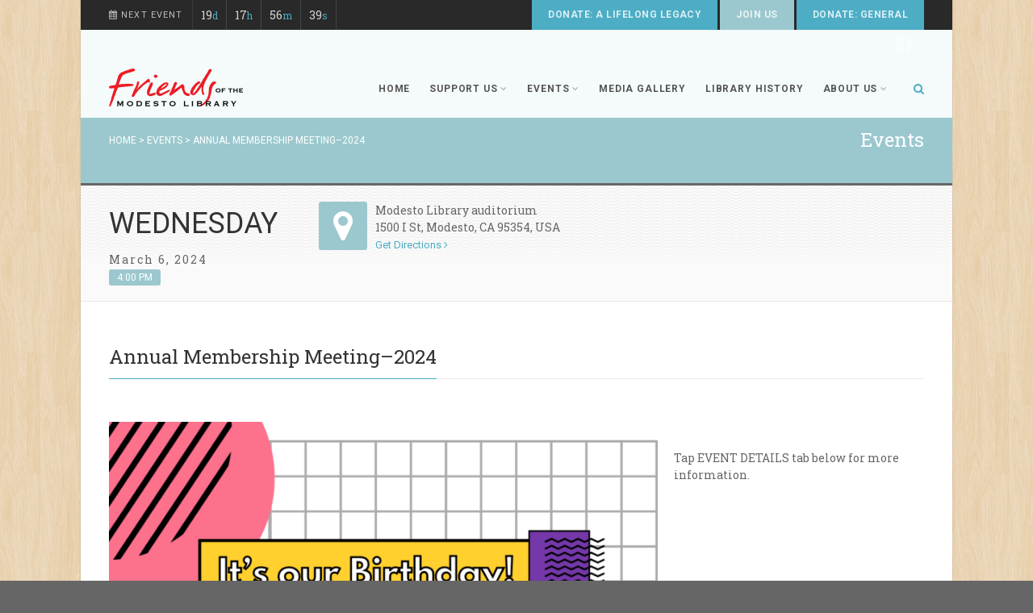

--- FILE ---
content_type: text/html; charset=UTF-8
request_url: https://modestolibraryfriends.org/?event=annual-membership-meeting-2024
body_size: 20658
content:
<!DOCTYPE html>
<!--// OPEN HTML //-->
<html lang="en-US" class="no-js">

<head>
    <!--// SITE META //-->
  <meta charset="UTF-8">
  <!-- Mobile Specific Metas
        ================================================== -->
            <meta name="viewport" content="width=device-width, user-scalable=no, initial-scale=1.0, minimum-scale=1.0">
        <meta name="format-detection" content="telephone=no">
    <!--// PINGBACK & FAVICON //-->
  <link rel="pingback" href="https://modestolibraryfriends.org/xmlrpc.php" />
      <link rel="shortcut icon" href="https://modestolibraryfriends.org/wp-content/uploads/2018/05/faviconsmall.png">    <link rel="apple-touch-icon-precomposed" href="https://modestolibraryfriends.org/wp-content/uploads/2018/05/faviconsmall.png">    <link rel="apple-touch-icon-precomposed" sizes="114x114" href="https://modestolibraryfriends.org/wp-content/uploads/2018/05/faviconsmall.png">    <link rel="apple-touch-icon-precomposed" sizes="72x72" href="https://modestolibraryfriends.org/wp-content/uploads/2018/05/faviconsmall.png">    <link rel="apple-touch-icon-precomposed" sizes="144x144" href="https://modestolibraryfriends.org/wp-content/uploads/2018/05/faviconsmall.png">    <title>Annual Membership Meeting&#8211;2024 &#8211; Friends of the Modesto Library</title>
<meta name='robots' content='max-image-preview:large' />
<link rel='dns-prefetch' href='//fonts.googleapis.com' />
<link rel='preconnect' href='https://fonts.gstatic.com' crossorigin />
<link rel="alternate" type="application/rss+xml" title="Friends of the Modesto Library &raquo; Feed" href="https://modestolibraryfriends.org/feed/" />
<link rel="alternate" type="application/rss+xml" title="Friends of the Modesto Library &raquo; Comments Feed" href="https://modestolibraryfriends.org/comments/feed/" />
<link rel="alternate" title="oEmbed (JSON)" type="application/json+oembed" href="https://modestolibraryfriends.org/wp-json/oembed/1.0/embed?url=https%3A%2F%2Fmodestolibraryfriends.org%2F%3Fevent%3Dannual-membership-meeting-2024" />
<link rel="alternate" title="oEmbed (XML)" type="text/xml+oembed" href="https://modestolibraryfriends.org/wp-json/oembed/1.0/embed?url=https%3A%2F%2Fmodestolibraryfriends.org%2F%3Fevent%3Dannual-membership-meeting-2024&#038;format=xml" />
<style id='wp-img-auto-sizes-contain-inline-css' type='text/css'>
img:is([sizes=auto i],[sizes^="auto," i]){contain-intrinsic-size:3000px 1500px}
/*# sourceURL=wp-img-auto-sizes-contain-inline-css */
</style>
<link rel='stylesheet' id='givewp-campaign-blocks-fonts-css' href='https://fonts.googleapis.com/css2?family=Inter%3Awght%40400%3B500%3B600%3B700&#038;display=swap&#038;ver=6.9' type='text/css' media='all' />
<style id='wp-emoji-styles-inline-css' type='text/css'>

	img.wp-smiley, img.emoji {
		display: inline !important;
		border: none !important;
		box-shadow: none !important;
		height: 1em !important;
		width: 1em !important;
		margin: 0 0.07em !important;
		vertical-align: -0.1em !important;
		background: none !important;
		padding: 0 !important;
	}
/*# sourceURL=wp-emoji-styles-inline-css */
</style>
<style id='wp-block-library-inline-css' type='text/css'>
:root{--wp-block-synced-color:#7a00df;--wp-block-synced-color--rgb:122,0,223;--wp-bound-block-color:var(--wp-block-synced-color);--wp-editor-canvas-background:#ddd;--wp-admin-theme-color:#007cba;--wp-admin-theme-color--rgb:0,124,186;--wp-admin-theme-color-darker-10:#006ba1;--wp-admin-theme-color-darker-10--rgb:0,107,160.5;--wp-admin-theme-color-darker-20:#005a87;--wp-admin-theme-color-darker-20--rgb:0,90,135;--wp-admin-border-width-focus:2px}@media (min-resolution:192dpi){:root{--wp-admin-border-width-focus:1.5px}}.wp-element-button{cursor:pointer}:root .has-very-light-gray-background-color{background-color:#eee}:root .has-very-dark-gray-background-color{background-color:#313131}:root .has-very-light-gray-color{color:#eee}:root .has-very-dark-gray-color{color:#313131}:root .has-vivid-green-cyan-to-vivid-cyan-blue-gradient-background{background:linear-gradient(135deg,#00d084,#0693e3)}:root .has-purple-crush-gradient-background{background:linear-gradient(135deg,#34e2e4,#4721fb 50%,#ab1dfe)}:root .has-hazy-dawn-gradient-background{background:linear-gradient(135deg,#faaca8,#dad0ec)}:root .has-subdued-olive-gradient-background{background:linear-gradient(135deg,#fafae1,#67a671)}:root .has-atomic-cream-gradient-background{background:linear-gradient(135deg,#fdd79a,#004a59)}:root .has-nightshade-gradient-background{background:linear-gradient(135deg,#330968,#31cdcf)}:root .has-midnight-gradient-background{background:linear-gradient(135deg,#020381,#2874fc)}:root{--wp--preset--font-size--normal:16px;--wp--preset--font-size--huge:42px}.has-regular-font-size{font-size:1em}.has-larger-font-size{font-size:2.625em}.has-normal-font-size{font-size:var(--wp--preset--font-size--normal)}.has-huge-font-size{font-size:var(--wp--preset--font-size--huge)}.has-text-align-center{text-align:center}.has-text-align-left{text-align:left}.has-text-align-right{text-align:right}.has-fit-text{white-space:nowrap!important}#end-resizable-editor-section{display:none}.aligncenter{clear:both}.items-justified-left{justify-content:flex-start}.items-justified-center{justify-content:center}.items-justified-right{justify-content:flex-end}.items-justified-space-between{justify-content:space-between}.screen-reader-text{border:0;clip-path:inset(50%);height:1px;margin:-1px;overflow:hidden;padding:0;position:absolute;width:1px;word-wrap:normal!important}.screen-reader-text:focus{background-color:#ddd;clip-path:none;color:#444;display:block;font-size:1em;height:auto;left:5px;line-height:normal;padding:15px 23px 14px;text-decoration:none;top:5px;width:auto;z-index:100000}html :where(.has-border-color){border-style:solid}html :where([style*=border-top-color]){border-top-style:solid}html :where([style*=border-right-color]){border-right-style:solid}html :where([style*=border-bottom-color]){border-bottom-style:solid}html :where([style*=border-left-color]){border-left-style:solid}html :where([style*=border-width]){border-style:solid}html :where([style*=border-top-width]){border-top-style:solid}html :where([style*=border-right-width]){border-right-style:solid}html :where([style*=border-bottom-width]){border-bottom-style:solid}html :where([style*=border-left-width]){border-left-style:solid}html :where(img[class*=wp-image-]){height:auto;max-width:100%}:where(figure){margin:0 0 1em}html :where(.is-position-sticky){--wp-admin--admin-bar--position-offset:var(--wp-admin--admin-bar--height,0px)}@media screen and (max-width:600px){html :where(.is-position-sticky){--wp-admin--admin-bar--position-offset:0px}}

/*# sourceURL=wp-block-library-inline-css */
</style><style id='global-styles-inline-css' type='text/css'>
:root{--wp--preset--aspect-ratio--square: 1;--wp--preset--aspect-ratio--4-3: 4/3;--wp--preset--aspect-ratio--3-4: 3/4;--wp--preset--aspect-ratio--3-2: 3/2;--wp--preset--aspect-ratio--2-3: 2/3;--wp--preset--aspect-ratio--16-9: 16/9;--wp--preset--aspect-ratio--9-16: 9/16;--wp--preset--color--black: #000000;--wp--preset--color--cyan-bluish-gray: #abb8c3;--wp--preset--color--white: #ffffff;--wp--preset--color--pale-pink: #f78da7;--wp--preset--color--vivid-red: #cf2e2e;--wp--preset--color--luminous-vivid-orange: #ff6900;--wp--preset--color--luminous-vivid-amber: #fcb900;--wp--preset--color--light-green-cyan: #7bdcb5;--wp--preset--color--vivid-green-cyan: #00d084;--wp--preset--color--pale-cyan-blue: #8ed1fc;--wp--preset--color--vivid-cyan-blue: #0693e3;--wp--preset--color--vivid-purple: #9b51e0;--wp--preset--gradient--vivid-cyan-blue-to-vivid-purple: linear-gradient(135deg,rgb(6,147,227) 0%,rgb(155,81,224) 100%);--wp--preset--gradient--light-green-cyan-to-vivid-green-cyan: linear-gradient(135deg,rgb(122,220,180) 0%,rgb(0,208,130) 100%);--wp--preset--gradient--luminous-vivid-amber-to-luminous-vivid-orange: linear-gradient(135deg,rgb(252,185,0) 0%,rgb(255,105,0) 100%);--wp--preset--gradient--luminous-vivid-orange-to-vivid-red: linear-gradient(135deg,rgb(255,105,0) 0%,rgb(207,46,46) 100%);--wp--preset--gradient--very-light-gray-to-cyan-bluish-gray: linear-gradient(135deg,rgb(238,238,238) 0%,rgb(169,184,195) 100%);--wp--preset--gradient--cool-to-warm-spectrum: linear-gradient(135deg,rgb(74,234,220) 0%,rgb(151,120,209) 20%,rgb(207,42,186) 40%,rgb(238,44,130) 60%,rgb(251,105,98) 80%,rgb(254,248,76) 100%);--wp--preset--gradient--blush-light-purple: linear-gradient(135deg,rgb(255,206,236) 0%,rgb(152,150,240) 100%);--wp--preset--gradient--blush-bordeaux: linear-gradient(135deg,rgb(254,205,165) 0%,rgb(254,45,45) 50%,rgb(107,0,62) 100%);--wp--preset--gradient--luminous-dusk: linear-gradient(135deg,rgb(255,203,112) 0%,rgb(199,81,192) 50%,rgb(65,88,208) 100%);--wp--preset--gradient--pale-ocean: linear-gradient(135deg,rgb(255,245,203) 0%,rgb(182,227,212) 50%,rgb(51,167,181) 100%);--wp--preset--gradient--electric-grass: linear-gradient(135deg,rgb(202,248,128) 0%,rgb(113,206,126) 100%);--wp--preset--gradient--midnight: linear-gradient(135deg,rgb(2,3,129) 0%,rgb(40,116,252) 100%);--wp--preset--font-size--small: 13px;--wp--preset--font-size--medium: 20px;--wp--preset--font-size--large: 36px;--wp--preset--font-size--x-large: 42px;--wp--preset--spacing--20: 0.44rem;--wp--preset--spacing--30: 0.67rem;--wp--preset--spacing--40: 1rem;--wp--preset--spacing--50: 1.5rem;--wp--preset--spacing--60: 2.25rem;--wp--preset--spacing--70: 3.38rem;--wp--preset--spacing--80: 5.06rem;--wp--preset--shadow--natural: 6px 6px 9px rgba(0, 0, 0, 0.2);--wp--preset--shadow--deep: 12px 12px 50px rgba(0, 0, 0, 0.4);--wp--preset--shadow--sharp: 6px 6px 0px rgba(0, 0, 0, 0.2);--wp--preset--shadow--outlined: 6px 6px 0px -3px rgb(255, 255, 255), 6px 6px rgb(0, 0, 0);--wp--preset--shadow--crisp: 6px 6px 0px rgb(0, 0, 0);}:where(.is-layout-flex){gap: 0.5em;}:where(.is-layout-grid){gap: 0.5em;}body .is-layout-flex{display: flex;}.is-layout-flex{flex-wrap: wrap;align-items: center;}.is-layout-flex > :is(*, div){margin: 0;}body .is-layout-grid{display: grid;}.is-layout-grid > :is(*, div){margin: 0;}:where(.wp-block-columns.is-layout-flex){gap: 2em;}:where(.wp-block-columns.is-layout-grid){gap: 2em;}:where(.wp-block-post-template.is-layout-flex){gap: 1.25em;}:where(.wp-block-post-template.is-layout-grid){gap: 1.25em;}.has-black-color{color: var(--wp--preset--color--black) !important;}.has-cyan-bluish-gray-color{color: var(--wp--preset--color--cyan-bluish-gray) !important;}.has-white-color{color: var(--wp--preset--color--white) !important;}.has-pale-pink-color{color: var(--wp--preset--color--pale-pink) !important;}.has-vivid-red-color{color: var(--wp--preset--color--vivid-red) !important;}.has-luminous-vivid-orange-color{color: var(--wp--preset--color--luminous-vivid-orange) !important;}.has-luminous-vivid-amber-color{color: var(--wp--preset--color--luminous-vivid-amber) !important;}.has-light-green-cyan-color{color: var(--wp--preset--color--light-green-cyan) !important;}.has-vivid-green-cyan-color{color: var(--wp--preset--color--vivid-green-cyan) !important;}.has-pale-cyan-blue-color{color: var(--wp--preset--color--pale-cyan-blue) !important;}.has-vivid-cyan-blue-color{color: var(--wp--preset--color--vivid-cyan-blue) !important;}.has-vivid-purple-color{color: var(--wp--preset--color--vivid-purple) !important;}.has-black-background-color{background-color: var(--wp--preset--color--black) !important;}.has-cyan-bluish-gray-background-color{background-color: var(--wp--preset--color--cyan-bluish-gray) !important;}.has-white-background-color{background-color: var(--wp--preset--color--white) !important;}.has-pale-pink-background-color{background-color: var(--wp--preset--color--pale-pink) !important;}.has-vivid-red-background-color{background-color: var(--wp--preset--color--vivid-red) !important;}.has-luminous-vivid-orange-background-color{background-color: var(--wp--preset--color--luminous-vivid-orange) !important;}.has-luminous-vivid-amber-background-color{background-color: var(--wp--preset--color--luminous-vivid-amber) !important;}.has-light-green-cyan-background-color{background-color: var(--wp--preset--color--light-green-cyan) !important;}.has-vivid-green-cyan-background-color{background-color: var(--wp--preset--color--vivid-green-cyan) !important;}.has-pale-cyan-blue-background-color{background-color: var(--wp--preset--color--pale-cyan-blue) !important;}.has-vivid-cyan-blue-background-color{background-color: var(--wp--preset--color--vivid-cyan-blue) !important;}.has-vivid-purple-background-color{background-color: var(--wp--preset--color--vivid-purple) !important;}.has-black-border-color{border-color: var(--wp--preset--color--black) !important;}.has-cyan-bluish-gray-border-color{border-color: var(--wp--preset--color--cyan-bluish-gray) !important;}.has-white-border-color{border-color: var(--wp--preset--color--white) !important;}.has-pale-pink-border-color{border-color: var(--wp--preset--color--pale-pink) !important;}.has-vivid-red-border-color{border-color: var(--wp--preset--color--vivid-red) !important;}.has-luminous-vivid-orange-border-color{border-color: var(--wp--preset--color--luminous-vivid-orange) !important;}.has-luminous-vivid-amber-border-color{border-color: var(--wp--preset--color--luminous-vivid-amber) !important;}.has-light-green-cyan-border-color{border-color: var(--wp--preset--color--light-green-cyan) !important;}.has-vivid-green-cyan-border-color{border-color: var(--wp--preset--color--vivid-green-cyan) !important;}.has-pale-cyan-blue-border-color{border-color: var(--wp--preset--color--pale-cyan-blue) !important;}.has-vivid-cyan-blue-border-color{border-color: var(--wp--preset--color--vivid-cyan-blue) !important;}.has-vivid-purple-border-color{border-color: var(--wp--preset--color--vivid-purple) !important;}.has-vivid-cyan-blue-to-vivid-purple-gradient-background{background: var(--wp--preset--gradient--vivid-cyan-blue-to-vivid-purple) !important;}.has-light-green-cyan-to-vivid-green-cyan-gradient-background{background: var(--wp--preset--gradient--light-green-cyan-to-vivid-green-cyan) !important;}.has-luminous-vivid-amber-to-luminous-vivid-orange-gradient-background{background: var(--wp--preset--gradient--luminous-vivid-amber-to-luminous-vivid-orange) !important;}.has-luminous-vivid-orange-to-vivid-red-gradient-background{background: var(--wp--preset--gradient--luminous-vivid-orange-to-vivid-red) !important;}.has-very-light-gray-to-cyan-bluish-gray-gradient-background{background: var(--wp--preset--gradient--very-light-gray-to-cyan-bluish-gray) !important;}.has-cool-to-warm-spectrum-gradient-background{background: var(--wp--preset--gradient--cool-to-warm-spectrum) !important;}.has-blush-light-purple-gradient-background{background: var(--wp--preset--gradient--blush-light-purple) !important;}.has-blush-bordeaux-gradient-background{background: var(--wp--preset--gradient--blush-bordeaux) !important;}.has-luminous-dusk-gradient-background{background: var(--wp--preset--gradient--luminous-dusk) !important;}.has-pale-ocean-gradient-background{background: var(--wp--preset--gradient--pale-ocean) !important;}.has-electric-grass-gradient-background{background: var(--wp--preset--gradient--electric-grass) !important;}.has-midnight-gradient-background{background: var(--wp--preset--gradient--midnight) !important;}.has-small-font-size{font-size: var(--wp--preset--font-size--small) !important;}.has-medium-font-size{font-size: var(--wp--preset--font-size--medium) !important;}.has-large-font-size{font-size: var(--wp--preset--font-size--large) !important;}.has-x-large-font-size{font-size: var(--wp--preset--font-size--x-large) !important;}
/*# sourceURL=global-styles-inline-css */
</style>

<style id='classic-theme-styles-inline-css' type='text/css'>
/*! This file is auto-generated */
.wp-block-button__link{color:#fff;background-color:#32373c;border-radius:9999px;box-shadow:none;text-decoration:none;padding:calc(.667em + 2px) calc(1.333em + 2px);font-size:1.125em}.wp-block-file__button{background:#32373c;color:#fff;text-decoration:none}
/*# sourceURL=/wp-includes/css/classic-themes.min.css */
</style>
<link rel='stylesheet' id='give-styles-css' href='https://modestolibraryfriends.org/wp-content/plugins/give/build/assets/dist/css/give.css?ver=4.12.0' type='text/css' media='all' />
<link rel='stylesheet' id='give-donation-summary-style-frontend-css' href='https://modestolibraryfriends.org/wp-content/plugins/give/build/assets/dist/css/give-donation-summary.css?ver=4.12.0' type='text/css' media='all' />
<link rel='stylesheet' id='givewp-design-system-foundation-css' href='https://modestolibraryfriends.org/wp-content/plugins/give/build/assets/dist/css/design-system/foundation.css?ver=1.2.0' type='text/css' media='all' />
<link rel='stylesheet' id='give-fee-recovery-css' href='https://modestolibraryfriends.org/wp-content/plugins/give-fee-recovery/assets/css/give-fee-recovery-frontend.min.css?ver=2.3.6' type='text/css' media='all' />
<link rel='stylesheet' id='give_ffm_frontend_styles-css' href='https://modestolibraryfriends.org/wp-content/plugins/give-form-field-manager/assets/dist/css/give-ffm-frontend.css?ver=3.2.0' type='text/css' media='all' />
<link rel='stylesheet' id='give_ffm_datepicker_styles-css' href='https://modestolibraryfriends.org/wp-content/plugins/give-form-field-manager/assets/dist/css/give-ffm-datepicker.css?ver=3.2.0' type='text/css' media='all' />
<link rel='stylesheet' id='give-tributes-css' href='https://modestolibraryfriends.org/wp-content/plugins/give-tributes/assets/css/give-tributes-public.min.css?ver=2.2.1' type='text/css' media='all' />
<link rel='stylesheet' id='give_recurring_css-css' href='https://modestolibraryfriends.org/wp-content/plugins/give-recurring/assets/css/give-recurring.min.css?ver=2.15.0' type='text/css' media='all' />
<link rel='stylesheet' id='imic_bootstrap-css' href='https://modestolibraryfriends.org/wp-content/themes/Gaea/assets/css/bootstrap.css?ver=3.7.1' type='text/css' media='all' />
<link rel='stylesheet' id='imic_bootstrap_theme-css' href='https://modestolibraryfriends.org/wp-content/themes/Gaea/assets/css/bootstrap-theme.css?ver=3.7.1' type='text/css' media='all' />
<link rel='stylesheet' id='imic_animations-css' href='https://modestolibraryfriends.org/wp-content/themes/Gaea/assets/css/animations.css?ver=3.7.1' type='text/css' media='all' />
<link rel='stylesheet' id='imic_fontawesome-css' href='https://modestolibraryfriends.org/wp-content/themes/Gaea/assets/css/font-awesome.min.css?ver=3.7.1' type='text/css' media='all' />
<link rel='stylesheet' id='imic_main-css' href='https://modestolibraryfriends.org/wp-content/themes/Gaea/style.css?ver=3.7.1' type='text/css' media='all' />
<link rel='stylesheet' id='imic_prettyPhoto-css' href='https://modestolibraryfriends.org/wp-content/themes/Gaea/assets/vendor/prettyphoto/css/prettyPhoto.css?ver=3.7.1' type='text/css' media='all' />
<link rel='stylesheet' id='imic_magnific_popup-css' href='https://modestolibraryfriends.org/wp-content/themes/Gaea/assets/vendor/magnific-popup/magnific-popup.css?ver=3.7.1' type='text/css' media='all' />
<link rel='stylesheet' id='theme-colors-css' href='https://modestolibraryfriends.org/wp-content/themes/Gaea/assets/colors/color1.css?ver=3.7.1' type='text/css' media='all' />
<link rel="preload" as="style" href="https://fonts.googleapis.com/css?family=Roboto%20Slab:400%7CRoboto:400,700&#038;display=swap&#038;ver=1767317325" /><link rel="stylesheet" href="https://fonts.googleapis.com/css?family=Roboto%20Slab:400%7CRoboto:400,700&#038;display=swap&#038;ver=1767317325" media="print" onload="this.media='all'"><noscript><link rel="stylesheet" href="https://fonts.googleapis.com/css?family=Roboto%20Slab:400%7CRoboto:400,700&#038;display=swap&#038;ver=1767317325" /></noscript><script type="text/javascript" src="https://modestolibraryfriends.org/wp-includes/js/dist/hooks.min.js?ver=dd5603f07f9220ed27f1" id="wp-hooks-js"></script>
<script type="text/javascript" src="https://modestolibraryfriends.org/wp-includes/js/dist/i18n.min.js?ver=c26c3dc7bed366793375" id="wp-i18n-js"></script>
<script type="text/javascript" id="wp-i18n-js-after">
/* <![CDATA[ */
wp.i18n.setLocaleData( { 'text direction\u0004ltr': [ 'ltr' ] } );
//# sourceURL=wp-i18n-js-after
/* ]]> */
</script>
<script type="text/javascript" src="https://modestolibraryfriends.org/wp-includes/js/dist/dom-ready.min.js?ver=f77871ff7694fffea381" id="wp-dom-ready-js"></script>
<script type="text/javascript" src="https://modestolibraryfriends.org/wp-includes/js/dist/a11y.min.js?ver=cb460b4676c94bd228ed" id="wp-a11y-js"></script>
<script type="text/javascript" src="https://modestolibraryfriends.org/wp-includes/js/jquery/jquery.min.js?ver=3.7.1" id="jquery-core-js"></script>
<script type="text/javascript" src="https://modestolibraryfriends.org/wp-includes/js/jquery/jquery-migrate.min.js?ver=3.4.1" id="jquery-migrate-js"></script>
<script type="text/javascript" id="ajax-login-script-js-extra">
/* <![CDATA[ */
var ajax_login_object = {"ajaxurl":"https://modestolibraryfriends.org/wp-admin/admin-ajax.php","loadingmessage":"Sending user info, please wait..."};
//# sourceURL=ajax-login-script-js-extra
/* ]]> */
</script>
<script type="text/javascript" src="https://modestolibraryfriends.org/wp-content/themes/Gaea/assets/js/ajax-login-script.js?ver=6.9" id="ajax-login-script-js"></script>
<script type="text/javascript" src="https://modestolibraryfriends.org/wp-includes/js/jquery/ui/core.min.js?ver=1.13.3" id="jquery-ui-core-js"></script>
<script type="text/javascript" src="https://modestolibraryfriends.org/wp-includes/js/jquery/ui/datepicker.min.js?ver=1.13.3" id="jquery-ui-datepicker-js"></script>
<script type="text/javascript" id="jquery-ui-datepicker-js-after">
/* <![CDATA[ */
jQuery(function(jQuery){jQuery.datepicker.setDefaults({"closeText":"Close","currentText":"Today","monthNames":["January","February","March","April","May","June","July","August","September","October","November","December"],"monthNamesShort":["Jan","Feb","Mar","Apr","May","Jun","Jul","Aug","Sep","Oct","Nov","Dec"],"nextText":"Next","prevText":"Previous","dayNames":["Sunday","Monday","Tuesday","Wednesday","Thursday","Friday","Saturday"],"dayNamesShort":["Sun","Mon","Tue","Wed","Thu","Fri","Sat"],"dayNamesMin":["S","M","T","W","T","F","S"],"dateFormat":"MM d, yy","firstDay":0,"isRTL":false});});
//# sourceURL=jquery-ui-datepicker-js-after
/* ]]> */
</script>
<script type="text/javascript" src="https://modestolibraryfriends.org/wp-includes/js/jquery/ui/mouse.min.js?ver=1.13.3" id="jquery-ui-mouse-js"></script>
<script type="text/javascript" src="https://modestolibraryfriends.org/wp-includes/js/jquery/ui/slider.min.js?ver=1.13.3" id="jquery-ui-slider-js"></script>
<script type="text/javascript" src="https://modestolibraryfriends.org/wp-includes/js/clipboard.min.js?ver=2.0.11" id="clipboard-js"></script>
<script type="text/javascript" src="https://modestolibraryfriends.org/wp-includes/js/plupload/moxie.min.js?ver=1.3.5.1" id="moxiejs-js"></script>
<script type="text/javascript" src="https://modestolibraryfriends.org/wp-includes/js/plupload/plupload.min.js?ver=2.1.9" id="plupload-js"></script>
<script type="text/javascript" src="https://modestolibraryfriends.org/wp-includes/js/underscore.min.js?ver=1.13.7" id="underscore-js"></script>
<script type="text/javascript" id="plupload-handlers-js-extra">
/* <![CDATA[ */
var pluploadL10n = {"queue_limit_exceeded":"You have attempted to queue too many files.","file_exceeds_size_limit":"%s exceeds the maximum upload size for this site.","zero_byte_file":"This file is empty. Please try another.","invalid_filetype":"This file cannot be processed by the web server.","not_an_image":"This file is not an image. Please try another.","image_memory_exceeded":"Memory exceeded. Please try another smaller file.","image_dimensions_exceeded":"This is larger than the maximum size. Please try another.","default_error":"An error occurred in the upload. Please try again later.","missing_upload_url":"There was a configuration error. Please contact the server administrator.","upload_limit_exceeded":"You may only upload 1 file.","http_error":"Unexpected response from the server. The file may have been uploaded successfully. Check in the Media Library or reload the page.","http_error_image":"The server cannot process the image. This can happen if the server is busy or does not have enough resources to complete the task. Uploading a smaller image may help. Suggested maximum size is 2560 pixels.","upload_failed":"Upload failed.","big_upload_failed":"Please try uploading this file with the %1$sbrowser uploader%2$s.","big_upload_queued":"%s exceeds the maximum upload size for the multi-file uploader when used in your browser.","io_error":"IO error.","security_error":"Security error.","file_cancelled":"File canceled.","upload_stopped":"Upload stopped.","dismiss":"Dismiss","crunching":"Crunching\u2026","deleted":"moved to the Trash.","error_uploading":"\u201c%s\u201d has failed to upload.","unsupported_image":"This image cannot be displayed in a web browser. For best results convert it to JPEG before uploading.","noneditable_image":"The web server cannot generate responsive image sizes for this image. Convert it to JPEG or PNG before uploading.","file_url_copied":"The file URL has been copied to your clipboard"};
//# sourceURL=plupload-handlers-js-extra
/* ]]> */
</script>
<script type="text/javascript" src="https://modestolibraryfriends.org/wp-includes/js/plupload/handlers.min.js?ver=6.9" id="plupload-handlers-js"></script>
<script type="text/javascript" id="give_ffm_frontend-js-extra">
/* <![CDATA[ */
var give_ffm_frontend = {"ajaxurl":"https://modestolibraryfriends.org/wp-admin/admin-ajax.php","error_message":"Please complete all required fields","submit_button_text":"Donate Now","nonce":"0fc0860f65","confirmMsg":"Are you sure?","i18n":{"timepicker":{"choose_time":"Choose Time","time":"Time","hour":"Hour","minute":"Minute","second":"Second","done":"Done","now":"Now"},"repeater":{"max_rows":"You have added the maximum number of fields allowed."}},"plupload":{"url":"https://modestolibraryfriends.org/wp-admin/admin-ajax.php?nonce=51df7c02b1","flash_swf_url":"https://modestolibraryfriends.org/wp-includes/js/plupload/plupload.flash.swf","filters":[{"title":"Allowed Files","extensions":"*"}],"multipart":true,"urlstream_upload":true}};
//# sourceURL=give_ffm_frontend-js-extra
/* ]]> */
</script>
<script type="text/javascript" src="https://modestolibraryfriends.org/wp-content/plugins/give-form-field-manager/assets/dist/js/give-ffm-frontend.js?ver=3.2.0" id="give_ffm_frontend-js"></script>
<script type="text/javascript" id="give-tributes-common-js-extra">
/* <![CDATA[ */
var give_tributes_common_vars = {"give_tribute_characters_left":"Characters left","ajax_url":"https://modestolibraryfriends.org/wp-admin/admin-ajax.php","give_tribute_receipt_limit_exceed":"Sorry! You cannot add notify people more than 5."};
//# sourceURL=give-tributes-common-js-extra
/* ]]> */
</script>
<script type="text/javascript" src="https://modestolibraryfriends.org/wp-content/plugins/give-tributes/assets/js/give-tributes-common.min.js?ver=2.2.1" id="give-tributes-common-js"></script>
<script type="text/javascript" src="//modestolibraryfriends.org/wp-content/plugins/revslider/sr6/assets/js/rbtools.min.js?ver=6.7.37" async id="tp-tools-js"></script>
<script type="text/javascript" src="//modestolibraryfriends.org/wp-content/plugins/revslider/sr6/assets/js/rs6.min.js?ver=6.7.37" async id="revmin-js"></script>
<script type="text/javascript" id="give-js-extra">
/* <![CDATA[ */
var give_global_vars = {"ajaxurl":"https://modestolibraryfriends.org/wp-admin/admin-ajax.php","checkout_nonce":"c34c0ccc21","currency":"USD","currency_sign":"$","currency_pos":"before","thousands_separator":",","decimal_separator":".","no_gateway":"Please select a payment method.","bad_minimum":"The minimum custom donation amount for this form is","bad_maximum":"The maximum custom donation amount for this form is","general_loading":"Loading...","purchase_loading":"Please Wait...","textForOverlayScreen":"\u003Ch3\u003EProcessing...\u003C/h3\u003E\u003Cp\u003EThis will only take a second!\u003C/p\u003E","number_decimals":"2","is_test_mode":"","give_version":"4.12.0","magnific_options":{"main_class":"give-modal","close_on_bg_click":false},"form_translation":{"payment-mode":"Please select payment mode.","give_first":"Please enter your first name.","give_last":"Please enter your last name.","give_email":"Please enter a valid email address.","give_user_login":"Invalid email address or username.","give_user_pass":"Enter a password.","give_user_pass_confirm":"Enter the password confirmation.","give_agree_to_terms":"You must agree to the terms and conditions."},"confirm_email_sent_message":"Please check your email and click on the link to access your complete donation history.","ajax_vars":{"ajaxurl":"https://modestolibraryfriends.org/wp-admin/admin-ajax.php","ajaxNonce":"6423773223","loading":"Loading","select_option":"Please select an option","default_gateway":"paypal","permalinks":"1","number_decimals":2},"cookie_hash":"4911015d70da8c8d079a443c8eff3613","session_nonce_cookie_name":"wp-give_session_reset_nonce_4911015d70da8c8d079a443c8eff3613","session_cookie_name":"wp-give_session_4911015d70da8c8d079a443c8eff3613","delete_session_nonce_cookie":"0"};
var giveApiSettings = {"root":"https://modestolibraryfriends.org/wp-json/give-api/v2/","rest_base":"give-api/v2"};
//# sourceURL=give-js-extra
/* ]]> */
</script>
<script type="text/javascript" src="https://modestolibraryfriends.org/wp-content/plugins/give/build/assets/dist/js/give.js?ver=8540f4f50a2032d9c5b5" id="give-js"></script>
<script type="text/javascript" id="give-fee-recovery-js-extra">
/* <![CDATA[ */
var give_fee_recovery_object = {"give_fee_zero_based_currency":"[\"JPY\",\"KRW\",\"CLP\",\"ISK\",\"BIF\",\"DJF\",\"GNF\",\"KHR\",\"KPW\",\"LAK\",\"LKR\",\"MGA\",\"MZN\",\"VUV\"]"};
//# sourceURL=give-fee-recovery-js-extra
/* ]]> */
</script>
<script type="text/javascript" src="https://modestolibraryfriends.org/wp-content/plugins/give-fee-recovery/assets/js/give-fee-recovery-public.min.js?ver=2.3.6" id="give-fee-recovery-js"></script>
<script type="text/javascript" src="https://modestolibraryfriends.org/wp-content/plugins/give-tributes/assets/js/give-tributes-public.min.js?ver=2.2.1" id="give-tributes-js"></script>
<script type="text/javascript" id="give_recurring_script-js-extra">
/* <![CDATA[ */
var Give_Recurring_Vars = {"email_access":"1","pretty_intervals":{"1":"Every","2":"Every two","3":"Every three","4":"Every four","5":"Every five","6":"Every six"},"pretty_periods":{"day":"Daily","week":"Weekly","month":"Monthly","quarter":"Quarterly","half-year":"Semi-Annually","year":"Yearly"},"messages":{"daily_forbidden":"The selected payment method does not support daily recurring giving. Please select another payment method or supported giving frequency.","confirm_cancel":"Are you sure you want to cancel this subscription?"},"multi_level_message_pre_text":"You have chosen to donate"};
//# sourceURL=give_recurring_script-js-extra
/* ]]> */
</script>
<script type="text/javascript" src="https://modestolibraryfriends.org/wp-content/plugins/give-recurring/assets/js/give-recurring.min.js?ver=2.15.0" id="give_recurring_script-js"></script>
<script type="text/javascript" src="https://modestolibraryfriends.org/wp-content/themes/Gaea/assets/vendor/fullcalendar/lib/moment.min.js?ver=3.7.1" id="imic_calender_updated-js"></script>
<script type="text/javascript" src="https://modestolibraryfriends.org/wp-content/themes/Gaea/assets/js/modernizr.js?ver=3.7.1" id="imic_jquery_modernizr-js"></script>
<link rel="https://api.w.org/" href="https://modestolibraryfriends.org/wp-json/" /><link rel="EditURI" type="application/rsd+xml" title="RSD" href="https://modestolibraryfriends.org/xmlrpc.php?rsd" />
<meta name="generator" content="WordPress 6.9" />
<link rel="canonical" href="https://modestolibraryfriends.org/?event=annual-membership-meeting-2024" />
<link rel='shortlink' href='https://modestolibraryfriends.org/?p=5084' />
<meta name="generator" content="Redux 4.5.8" />    
    <script type="text/javascript">
        var ajaxurl = 'https://modestolibraryfriends.org/wp-admin/admin-ajax.php';
    </script>
<meta name="generator" content="Give v4.12.0" />
<style type="text/css">
.header-v1 h1.logo img, .header-v1 h1.logo a, .header-v2 h1.logo img, .header-v2 h1.logo a{height:50px;}
		.header-v1 .lower-header.sticky-header, .header-v2 .lower-header.sticky-header{height:60px;}
		.header-v1 .lower-header.sticky-header h1.logo img, .header-v1 .lower-header.sticky-header h1.logo a, .header-v2 .lower-header.sticky-header h1.logo img, .header-v2 .lower-header.sticky-header h1.logo a{height:38px;}
		.header-v1 .main-navigation > ul > li > a, .header-v2 .main-navigation > ul > li > a, #menu-toggle{line-height:72px;}
		.header-v1 .sticky-header .main-navigation > ul > li > a, .header-v2 .sticky-header .main-navigation > ul > li > a, .header-v1 .sticky-header #menu-toggle{line-height:60px;}
		.header-v1 .search-module-opened, .header-v1 .cart-module-opened, .header-v2 .search-module-opened, .header-v2 .cart-module-opened{top:72px;}
		.header-v1 .sticky-header .search-module-opened, .header-v1 .sticky-header .cart-module-opened, .header-v2 .sticky-header .search-module-opened, .header-v2 .sticky-header .cart-module-opened{top:60px;}
		.header-v1 .search-module-trigger, .header-v1 .cart-module-trigger, .header-v2 .search-module-trigger, .header-v2 .cart-module-trigger{line-height:72px;}
		.header-v1 .sticky-header .search-module-trigger, .header-v1 .sticky-header .cart-module-trigger, .header-v2 .sticky-header .search-module-trigger, .header-v2 .sticky-header .cart-module-trigger{line-height:60px;}
		.header-v1 .main-navigation > ul > li ul, .header-v2 .main-navigation > ul > li ul{top:72px;}
		.header-v1 .sticky-header .main-navigation > ul > li ul, .header-v2 .sticky-header .main-navigation > ul > li ul{top:60px;}
		@media only screen and (max-width: 992px) {.main-navigation{top:72px;}}
		
		@media (min-width:1200px){.container{width:1040px}}body.boxed .body{max-width:1080px;}@media (min-width: 1200px) {body.boxed .body .site-header, body.boxed .body .main-menu-wrapper, body.boxed .is-sticky .full-width-menu{width:1080px;}}.site-header{width:1080px;margin-left:-540px;}.content{min-height:400px}.main-navigation > ul > li ul{border-radius:0 0 4px 4px;}.main-navigation > ul > li > ul li ul{border-radius:4px;}.top-header, .counter{height:37px;}.top-header a, .top-menu li a, .upcoming-event-bar, .upcoming-event-bar h4{line-height:37px;}.top-header .social-links li, .header-v3 .lower-header .social-links li{font-size:24px;}@media only screen and (max-width: 992px) and (min-width: 767px) {.header-v1 .lower-header, .header-v2 .lower-header{position:absolute!important;}.full-width-menu{position:relative!important;}}@media only screen and (max-width: 767px) {.header-v1 .lower-header, .header-v2 .lower-header{position:absolute!important;}.full-width-menu{position:relative!important;}}@media only screen and (max-width: 992px) {h1.logo{display:inline-block}}.site-header, .lower-header{border-radius:0 0 5px 5px;}.smenu-opener{line-height:35px}.main-navigation ul ul li .smenu-opener{line-height:35px}.full-width-menu .main-navigation > ul > li ul:before, .full-width-menu .main-navigation > ul > li.megamenu > ul:before{border-bottom-color:#ffffff;}
	  		.full-width-menu .main-navigation > ul > li ul li ul:before{border-right-color:#ffffff;}@media only screen and (max-width: 992px) {.main-navigation{background-color:#8e8e8e;}.main-navigation > ul > li > a, .main-navigation > ul > li > ul li > a{padding-top:10px!important;}.main-navigation > ul > li > a, .main-navigation > ul > li > ul li > a{padding-right:20px!important;}.main-navigation > ul > li > a, .main-navigation > ul > li > ul li > a{padding-bottom:10px!important;}.main-navigation > ul > li > a, .main-navigation > ul > li > ul li > a{padding-left:20px!important;}.main-navigation > ul > li > a, .main-navigation > ul > li > ul li > a, .main-navigation .megamenu-container .megamenu-sub-title{text-align:left!important;}}
/*========== User Custom CSS Styles ==========*/
#header{
margin: 0 auto;
}
.flex-caption .hero-agent-contact{display:none;}

.our-partners .col-md-3{width:70%;}
.our-partners .col-md-9{width:30%;}

.partner-logos li {width: 225px;}

.partner-logos li {
margin: 28px 28px 0 0;
width: auto;
max-width:200px;
}

a { color: #4dadc5; }

.top-menu #menu-item-1650 a {background: #9bc8ce}

/*
Make tabbed content from Gaea theme ignore floated images 
*/

.tabs {
    clear: both;
} 

/*FAQ*/
.ewd-ufaq-faq-categories {
display: none;
}</style>
<meta name="generator" content="Powered by Slider Revolution 6.7.37 - responsive, Mobile-Friendly Slider Plugin for WordPress with comfortable drag and drop interface." />
<link rel="icon" href="https://modestolibraryfriends.org/wp-content/uploads/2018/05/cropped-Logo-square-32x32.png" sizes="32x32" />
<link rel="icon" href="https://modestolibraryfriends.org/wp-content/uploads/2018/05/cropped-Logo-square-192x192.png" sizes="192x192" />
<link rel="apple-touch-icon" href="https://modestolibraryfriends.org/wp-content/uploads/2018/05/cropped-Logo-square-180x180.png" />
<meta name="msapplication-TileImage" content="https://modestolibraryfriends.org/wp-content/uploads/2018/05/cropped-Logo-square-270x270.png" />
<script>function setREVStartSize(e){
			//window.requestAnimationFrame(function() {
				window.RSIW = window.RSIW===undefined ? window.innerWidth : window.RSIW;
				window.RSIH = window.RSIH===undefined ? window.innerHeight : window.RSIH;
				try {
					var pw = document.getElementById(e.c).parentNode.offsetWidth,
						newh;
					pw = pw===0 || isNaN(pw) || (e.l=="fullwidth" || e.layout=="fullwidth") ? window.RSIW : pw;
					e.tabw = e.tabw===undefined ? 0 : parseInt(e.tabw);
					e.thumbw = e.thumbw===undefined ? 0 : parseInt(e.thumbw);
					e.tabh = e.tabh===undefined ? 0 : parseInt(e.tabh);
					e.thumbh = e.thumbh===undefined ? 0 : parseInt(e.thumbh);
					e.tabhide = e.tabhide===undefined ? 0 : parseInt(e.tabhide);
					e.thumbhide = e.thumbhide===undefined ? 0 : parseInt(e.thumbhide);
					e.mh = e.mh===undefined || e.mh=="" || e.mh==="auto" ? 0 : parseInt(e.mh,0);
					if(e.layout==="fullscreen" || e.l==="fullscreen")
						newh = Math.max(e.mh,window.RSIH);
					else{
						e.gw = Array.isArray(e.gw) ? e.gw : [e.gw];
						for (var i in e.rl) if (e.gw[i]===undefined || e.gw[i]===0) e.gw[i] = e.gw[i-1];
						e.gh = e.el===undefined || e.el==="" || (Array.isArray(e.el) && e.el.length==0)? e.gh : e.el;
						e.gh = Array.isArray(e.gh) ? e.gh : [e.gh];
						for (var i in e.rl) if (e.gh[i]===undefined || e.gh[i]===0) e.gh[i] = e.gh[i-1];
											
						var nl = new Array(e.rl.length),
							ix = 0,
							sl;
						e.tabw = e.tabhide>=pw ? 0 : e.tabw;
						e.thumbw = e.thumbhide>=pw ? 0 : e.thumbw;
						e.tabh = e.tabhide>=pw ? 0 : e.tabh;
						e.thumbh = e.thumbhide>=pw ? 0 : e.thumbh;
						for (var i in e.rl) nl[i] = e.rl[i]<window.RSIW ? 0 : e.rl[i];
						sl = nl[0];
						for (var i in nl) if (sl>nl[i] && nl[i]>0) { sl = nl[i]; ix=i;}
						var m = pw>(e.gw[ix]+e.tabw+e.thumbw) ? 1 : (pw-(e.tabw+e.thumbw)) / (e.gw[ix]);
						newh =  (e.gh[ix] * m) + (e.tabh + e.thumbh);
					}
					var el = document.getElementById(e.c);
					if (el!==null && el) el.style.height = newh+"px";
					el = document.getElementById(e.c+"_wrapper");
					if (el!==null && el) {
						el.style.height = newh+"px";
						el.style.display = "block";
					}
				} catch(e){
					console.log("Failure at Presize of Slider:" + e)
				}
			//});
		  };</script>
		<style type="text/css" id="wp-custom-css">
			:where(.wp-block-columns.is-layout-flex) .no-gap {
    gap: 0em;
}

 .no-gap ul {
	 margin: 0px 0 0px 20px;}

.no-gap p {
	 margin: 0px 0 0px 20px;}

#give-form-5112-wrap {
	color: #5269b1;
	background-color: #e4f5fd;
	padding: 20px
}

h2.give-form-title {
	color: #267459;
}

form.give-form legend {
		color: #267459;
}

.give-btn {
	background-color: #267459;;
    border-radius: 9999px;
    box-shadow: none;
    text-decoration: none;
    padding: calc(0.667em + 2px) calc(1.333em + 2px);
    font-size: 1.125em;
	color: white;
		border:0px
}

.give-btn:hover {
	background-color: #389776;
    border-radius: 9999px;
    box-shadow: none;
    text-decoration: none;
    padding: calc(0.667em + 2px) calc(1.333em + 2px);
    font-size: 1.125em;
	color: white;
}

.ewd-ufaq-faq-category h3 {
color: #267459;
	background-color: #e4f5fd;
	padding:10px
}

.ewd-ufaq-faq-category h4 {
	color:#5368c2;
}

div.ewd-ufaq-faq-title div.ewd-ufaq-post-margin-symbol {
	color: #d0428d;
}

.contact-box {
	padding: 20px;
}

/*hidden elements*/

@media only screen and (min-width: 960px) {
.hidedesktop {
	display: none !important;
	}
}

@media only screen and (max-width: 959px) {
  .hidemobile {
    display: none !important;
  }
}		</style>
		<style id="imic_options-dynamic-css" title="dynamic-css" class="redux-options-output">.content{background-color:#ffffff;}.content{padding-top:50px;padding-bottom:50px;}.lower-header{background-color:rgba(255,255,255,0.9);}.is-sticky .lower-header{background-color:rgba(255,255,255,0.9);}.top-header{background-color:#292929;}.counter .timer-col, .upcoming-event-bar h4{border-right:1px solid #3D474C;}.page-header{border-bottom:3px solid ;}.main-navigation > ul > li > ul li > a{padding-top:10px;padding-right:20px;padding-bottom:10px;padding-left:20px;}.main-navigation .megamenu-container{padding-top:25px;padding-right:25px;padding-bottom:25px;padding-left:25px;}#menu-toggle{color:#555555;font-size:20px;}.smenu-opener{height:35px;width:75px;}.smenu-opener{font-size:16px;}.main-navigation ul ul li .smenu-opener{height:35px;width:51px;}.main-navigation ul ul li .smenu-opener{font-size:16px;}.secondary-bar{padding-top:20px;padding-bottom:20px;}.site-top-footer{padding-top:40px;padding-bottom:40px;}.site-bottom-footer{background-color:#2f2f2f;}.site-bottom-footer{padding-top:20px;padding-bottom:20px;}.site-bottom-footer, .site-bottom-footer p{color:#ffffff;}.share-buttons .share-title{line-height:30px;}.share-buttons > li > a{height:28px;width:28px;}.share-buttons > li > a{line-height:28px;font-size:14px;}body{font-family:"Roboto Slab";font-weight:400;font-style:normal;}h1, h2, h3, h4, h5, h6, .fact{font-family:"Roboto Slab";font-weight:400;font-style:normal;}h2 small, p.lead, .event-ticket .event-location, .label, .titleb, .meta-data, .basic-link, .cart-module-items, .upcoming-events .event-date, .upcoming-events-footer a, .project-overlay, .page-header .breadcrumb, .single-event-info .day, .single-event-info .time, .projects-grid .project-cat, .gallery-grid .gallery-cat, .widget_twitter_feeds li span.date, .number-block, .tp-caption .h1, .tp-caption .h2, .tp-caption .h4{font-family:Roboto;font-weight:400;font-style:normal;}h4{font-family:Roboto;font-weight:normal;font-style:normal;}.main-navigation > ul > li, .top-menu li{font-family:Roboto;font-weight:700;font-style:normal;}.btn, .event-register-block, .woocommerce a.button, .woocommerce button.button, .woocommerce input.button, .woocommerce #respond input#submit, .woocommerce #content input.button, .woocommerce-page a.button, .woocommerce-page button.button, .woocommerce-page input.button, .woocommerce-page #respond input#submit, .woocommerce-page #content input.button, .widget input[type="button"], .widget input[type="reset"], .widget input[type="submit"], .wpcf7-form .wpcf7-submit, .tp-caption.theme-slider-button a{font-family:Roboto;font-weight:700;font-style:normal;}</style>  <link rel='stylesheet' id='rs-plugin-settings-css' href='//modestolibraryfriends.org/wp-content/plugins/revslider/sr6/assets/css/rs6.css?ver=6.7.37' type='text/css' media='all' />
<style id='rs-plugin-settings-inline-css' type='text/css'>
#rs-demo-id {}
/*# sourceURL=rs-plugin-settings-inline-css */
</style>
</head>
<!--// CLOSE HEAD //-->

<body class="wp-singular event-template-default single single-event postid-5084 wp-theme-Gaea  boxed give-recurring" style="background-image:url(https://modestolibraryfriends.org/wp-content/themes/Gaea/assets/images/patterns/pt12.jpg); background-repeat:repeat; background-size:auto;">
  <style type="text/css">.page-header{display:block;}.share-bar{display:block;}.page-header .breadcrumb{display:block;}.page-header h2{display:block;}.content{}body.boxed{}
		.content{}</style>  <div class="body header-v1">
    <!-- Start Site Header -->
        <header class="site-header">
              <div class="top-header hidden-xs">
          <div class="container">
            <div class="row">
              <div class="col-md-6 col-sm-6 top-header-left">
                                                      <a href="https://modestolibraryfriends.org/?event=yarning-with-friends-16&#038;event_date=2026-02-10">
                      <div class="upcoming-event-bar">
                        <h4><i class="fa fa-calendar"></i> Next Event</h4>
                        <div id="counter" class="counter" data-date="1770744600">
                          <div class="timer-col"> <span id="days"></span><span class="timer-type">d</span></div>
                          <div class="timer-col"> <span id="hours"></span><span class="timer-type">h</span></div>
                          <div class="timer-col"> <span id="minutes"></span><span class="timer-type">m</span></div>
                          <div class="timer-col"> <span id="seconds"></span><span class="timer-type">s</span></div>
                        </div>
                      </div>
                    </a>
                </div><div class="col-md-6 col-sm-6 top-header-right"><ul id="menu-top-menu" class="top-menu"><li id="menu-item-5137" class="menu-item menu-item-type-post_type menu-item-object-page menu-item-5137"><a href="https://modestolibraryfriends.org/legacy/">Donate: A Lifelong Legacy</a></li>
<li id="menu-item-1650" class="menu-item menu-item-type-post_type menu-item-object-page menu-item-1650"><a href="https://modestolibraryfriends.org/support-us/join/">Join Us</a></li>
<li id="menu-item-1354" class="menu-item menu-item-type-post_type menu-item-object-page menu-item-1354"><a href="https://modestolibraryfriends.org/support-us/donate/">Donate: General</a></li>
</ul><ul class="social-links social-links-lighter"><li><a href="https://www.facebook.com/modestofol/" target="_blank"><i class="fa fa-facebook-square"></i></a></li></ul></div>              </div>
            </div>
          </div>
                          <div class="lower-header">
            <div class="container for-navi">
              <h1 class="logo">
                <a href="https://modestolibraryfriends.org" title="Friends of the Modesto Library" class="default-logo"><img src="https://modestolibraryfriends.org/wp-content/uploads/2018/04/602x181-2-e1524092610234.png" alt="Logo"></a>                <a href="https://modestolibraryfriends.org" title="Friends of the Modesto Library" class="retina-logo"><img src="https://modestolibraryfriends.org/wp-content/uploads/2018/04/602x181-2-e1524092610234.png" alt="Logo" width="211" height="41"></a>              </h1>
              <div class="search-module hidden-xs">
                	<a href="#" class="search-module-trigger"><i class="fa fa-search"></i></a>
                    <div class="search-module-opened">
                    	 <form method="get" id="searchform" action="https://modestolibraryfriends.org//">
                        	<div class="input-group input-group-sm">
                        		<input type="text" name="s" id="s" class="form-control">
                            	<span class="input-group-btn"><button name ="submit" type="submit" class="btn btn-primary"><i class="fa fa-search"></i></button></span>
                       		</div>
                        </form>
                    </div>
                </div>                                            <!-- Main Navigation -->
                <nav class="main-navigation">
                  <ul id="menu-main-menu" class="sf-menu"><li  class="menu-item-4768 menu-item menu-item-type-post_type menu-item-object-page menu-item-home "><a href="https://modestolibraryfriends.org/">Home<span class="nav-line"></span></a><li  class="menu-item-3606 menu-item menu-item-type-post_type menu-item-object-page menu-item-has-children "><a href="https://modestolibraryfriends.org/support-us/">Support Us<span class="nav-line"></span></a>
<ul class="sub-menu">
	<li  class="menu-item-5146 menu-item menu-item-type-post_type menu-item-object-page "><a href="https://modestolibraryfriends.org/legacy/">Donate: A Lifelong Legacy</a>	<li  class="menu-item-1443 menu-item menu-item-type-post_type menu-item-object-page "><a href="https://modestolibraryfriends.org/support-us/donate/">Donate: General</a>	<li  class="menu-item-1810 menu-item menu-item-type-post_type menu-item-object-page "><a href="https://modestolibraryfriends.org/support-us/join/">Join Us</a>	<li  class="menu-item-1696 menu-item menu-item-type-post_type menu-item-object-page "><a href="https://modestolibraryfriends.org/support-us/fundraising-projects/">Fundraising</a>	<li  class="menu-item-2456 menu-item menu-item-type-post_type menu-item-object-page "><a href="https://modestolibraryfriends.org/support-us/volunteer/">Volunteer</a></ul>
<li  class="menu-item-3631 menu-item menu-item-type-post_type menu-item-object-page menu-item-has-children "><a href="https://modestolibraryfriends.org/events-2/">Events<span class="nav-line"></span></a>
<ul class="sub-menu">
	<li  class="menu-item-6968 menu-item menu-item-type-post_type menu-item-object-page "><a href="https://modestolibraryfriends.org/events-2/book-sales/">Book Sales</a>	<li  class="menu-item-3628 menu-item menu-item-type-post_type menu-item-object-page "><a href="https://modestolibraryfriends.org/events-2/calendar/">Calendar</a>	<li  class="menu-item-3503 menu-item menu-item-type-post_type menu-item-object-page "><a href="https://modestolibraryfriends.org/events-2/yarn/">Yarning with Friends</a>	<li  class="menu-item-3598 menu-item menu-item-type-post_type menu-item-object-page "><a href="https://modestolibraryfriends.org/events-2/modesto-library-calendar/">Stanislaus County Library Calendar</a></ul>
<li  class="menu-item-3591 menu-item menu-item-type-post_type menu-item-object-page "><a href="https://modestolibraryfriends.org/media-gallery/">Media Gallery<span class="nav-line"></span></a><li  class="menu-item-3319 menu-item menu-item-type-post_type menu-item-object-page current_page_parent "><a href="https://modestolibraryfriends.org/library-history-blog/">Library History<span class="nav-line"></span></a><li  class="menu-item-1369 menu-item menu-item-type-post_type menu-item-object-page menu-item-has-children "><a href="https://modestolibraryfriends.org/about-us/">About Us<span class="nav-line"></span></a>
<ul class="sub-menu">
	<li  class="menu-item-5549 menu-item menu-item-type-post_type menu-item-object-page "><a href="https://modestolibraryfriends.org/a-lifelong-legacy/">A Lifelong Legacy</a>	<li  class="menu-item-3579 menu-item menu-item-type-post_type menu-item-object-page "><a href="https://modestolibraryfriends.org/about-us/history/">History</a>	<li  class="menu-item-2984 menu-item menu-item-type-post_type menu-item-object-page "><a href="https://modestolibraryfriends.org/about-us/team/">Team</a>	<li  class="menu-item-1900 menu-item menu-item-type-post_type menu-item-object-page "><a href="https://modestolibraryfriends.org/about-us/current-newsletter/">Current Newsletter</a>	<li  class="menu-item-2901 menu-item menu-item-type-post_type menu-item-object-page "><a href="https://modestolibraryfriends.org/about-us/scrapbook/">Scrapbook</a>	<li  class="menu-item-1386 menu-item menu-item-type-post_type menu-item-object-page "><a href="https://modestolibraryfriends.org/about-us/contact-us/">Contact Us</a>	<li  class="menu-item-4320 menu-item menu-item-type-post_type menu-item-object-page "><a href="https://modestolibraryfriends.org/about-us/info-for-foml-staff/">Info for FOML Staff</a></ul>
</ul>                </nav>
                <a href="#" class="visible-sm visible-xs" id="menu-toggle"><i class="fa fa-bars"></i> Menu</a>
                          </div>
          </div>
            </header>
    <!-- End Site Header -->		<div class="page-header">

				<div class="container">
			<div class="row">

				<div class="col-md-6 col-sm-6 hidden-xs">
											<ol class="breadcrumb">
							<!-- Breadcrumb NavXT 7.4.1 -->
<span property="itemListElement" typeof="ListItem"><a property="item" typeof="WebPage" title="Go to home." href="https://modestolibraryfriends.org" class="home" ><span property="name">home</span></a><meta property="position" content="1"></span> &gt; <span property="itemListElement" typeof="ListItem"><a property="item" typeof="WebPage" title="Go to Events." href="https://modestolibraryfriends.org/?post_type=event" class="archive post-event-archive" ><span property="name">Events</span></a><meta property="position" content="2"></span> &gt; <span property="itemListElement" typeof="ListItem"><span property="name" class="post post-event current-item">Annual Membership Meeting&#8211;2024</span><meta property="url" content="https://modestolibraryfriends.org/?event=annual-membership-meeting-2024"><meta property="position" content="3"></span>						</ol>				</div>
				<div class="col-md-6 col-sm-6 col-xs-12">
					<h2>Events</h2>
				</div>
			</div>
		</div>
	</div>
	<style type="text/css">
.page-header{
	height:230px;
	min-height:0!important;
}</style>
<div class="event_container"><div id="property5084" style="display:none;"><span class ="latitude">37.6431325</span><span class ="longitude">-120.9943565		</span></div></div><div class="secondary-bar">
  <div class="container">
    <div class="row">
      <div class="col-md-3 col-sm-3 col-xs-6">
        <div class="single-event-info">
          <span class="day">Wednesday</span>
          <span class="date">March 6, 2024</span>
          <span class="time">4:00 pm</span>
        </div>
      </div>
              <div class="col-md-5 col-sm-5 col-xs-6">
          <span class="event-single-venue">
            <span><i class="fa fa-map-marker"></i></span>
            <span>Modesto Library auditorium</span>
                          <span>1500 I St, Modesto, CA 95354, USA</span>
                              <a href="https://www.google.com/maps/dir//Modesto Library auditorium, 1500 I St, Modesto, CA 95354, USA" target="_blank" class="basic-link map-modal-opener">Get Directions <i class="fa fa-angle-right"></i></a>
              
              <div class="modal fade" id="map-modal" tabindex="-1" role="dialog" aria-labelledby="myModalLabel" aria-hidden="true">
                <div class="modal-dialog modal-lg">
                  <div class="modal-content">
                    <div class="modal-header">
                      <button type="button" class="close" data-dismiss="modal" aria-hidden="true">&times;</button>
                      <h4 class="modal-title" id="myModalLabel">Get Directions</h4>
                    </div>
                    <div class="modal-body">
                      <div class="clearfix map-single-page" id="onemap" style="height:400px;"></div>
                    </div>
                  </div>
                </div>
              </div>
                      </span>
        </div>
                </div>
  </div>
</div>
<div class="main" role="main">
	<div id="content" class="content full"><div class ="container"><div class="row"><div class ="col-md-12" id="content-col">					<h2 class="title">Annual Membership Meeting&#8211;2024 <label class="label label-primary"></label></h2>
					<div class="entry">
					  					<div class="spacer-30"></div>
					<p><img fetchpriority="high" decoding="async" class="alignleft wp-image-5085 size-large" src="https://modestolibraryfriends.org/wp-content/uploads/2024/02/1-1024x791.png" alt="graphic inviting you to annual membership meeting. Information included elsewhere on page." width="680" height="525" srcset="https://modestolibraryfriends.org/wp-content/uploads/2024/02/1-1024x791.png 1024w, https://modestolibraryfriends.org/wp-content/uploads/2024/02/1-300x232.png 300w, https://modestolibraryfriends.org/wp-content/uploads/2024/02/1-768x593.png 768w, https://modestolibraryfriends.org/wp-content/uploads/2024/02/1-1536x1187.png 1536w, https://modestolibraryfriends.org/wp-content/uploads/2024/02/1-958x740.png 958w, https://modestolibraryfriends.org/wp-content/uploads/2024/02/1.png 1650w" sizes="(max-width: 680px) 100vw, 680px" />  <img decoding="async" class="alignleft wp-image-5086 size-large" src="https://modestolibraryfriends.org/wp-content/uploads/2024/02/2-1024x791.png" alt="List of activities at the meeting. Information included in text below." width="680" height="525" srcset="https://modestolibraryfriends.org/wp-content/uploads/2024/02/2-1024x791.png 1024w, https://modestolibraryfriends.org/wp-content/uploads/2024/02/2-300x232.png 300w, https://modestolibraryfriends.org/wp-content/uploads/2024/02/2-768x593.png 768w, https://modestolibraryfriends.org/wp-content/uploads/2024/02/2-1536x1187.png 1536w, https://modestolibraryfriends.org/wp-content/uploads/2024/02/2-958x740.png 958w, https://modestolibraryfriends.org/wp-content/uploads/2024/02/2.png 1650w" sizes="(max-width: 680px) 100vw, 680px" /></p>
<p>Tap EVENT DETAILS tab below for more information.</p>
<p class=""></p>
<div class="tabs">
<div class="nav-tabs-bar"><ul class="nav nav-tabs">
<li class="active"> <a data-toggle="tab" href="#worlds0"> Event Location </a> </li>
<li class=""> <a data-toggle="tab" href="#worlds1"> Event Details </a> </li>
<li class=""> <a data-toggle="tab" href="#worlds2"> Contact Details </a> </li>
</ul></div>
<div class="tab-content">
<div id="worlds0" class="tab-pane active">
<p>&nbsp;</p>
</div>
<div id="worlds1" class="tab-pane ">
<p>This year&#8217;s annual general membership meeting will be held  <span style="text-decoration: underline;"><strong>Wednesday, March 4, from 4:00-6:00 pm.</strong></span></p>
<p>This is an opportunity to socialize with Friends, learn what the Friends have been up to (lots) and hear our (big) plans for 2024. Additionally we&#8217;ll elect a slate of officers; hear local poet, author, and librarian Stella Beratlis present a poetic tribute; and get an update on the upcoming Modesto Library renovation project.</p>
<p>Light refreshments will be served. All in attendance will be entered in a prize drawing.</p>
<p>If you haven&#8217;t renewed your membership for 2024, we hope you&#8217;ll do so at the meeting. We accept cash, checks, credit/debit cards, PayPal, and tap to pay options.</p>
</div>
<div id="worlds2" class="tab-pane ">
<div class="row">
<div class="col-md-4 " data-appear-animation="bounceInRight"><h5 class=""><i class="fa fa-user"></i> Denise Nordell</h5><h5 class=""><i class="fa fa-list-alt"></i> President</h5><h5 class=""><i class="fa fa-envelope-o"></i> president@modestolibraryfriends.org</h5><h5 class=""><i class="fa fa-phone"></i> </h5></div>
</div>
</div>
</div>
</div>
<div class="share-bar"><ul class="share-buttons"><li class="share-title">Share</li><li class="facebook-share"><a href="https://www.facebook.com/sharer/sharer.php?u=https://modestolibraryfriends.org/?event=annual-membership-meeting-2024&amp;t=Annual Membership Meeting&#8211;2024" target="_blank" title="Share on Facebook"><i class="fa fa-facebook"></i></a></li><li class="twitter-share"><a href="https://twitter.com/intent/tweet?source=https://modestolibraryfriends.org/?event=annual-membership-meeting-2024&amp;text=Annual Membership Meeting&#8211;2024:https://modestolibraryfriends.org/?event=annual-membership-meeting-2024" target="_blank" title="Tweet"><i class="fa fa-twitter"></i></a></li><li class="pinterest-share"><a href="http://pinterest.com/pin/create/button/?url=https://modestolibraryfriends.org/?event=annual-membership-meeting-2024&amp;description=  Tap EVENT DETAILS tab below for more information." target="_blank" title="Pin it"><i class="fa fa-pinterest"></i></a></li><li class="email-share"><a href="mailto:?subject=Annual Membership Meeting&#8211;2024&amp;body=  Tap EVENT DETAILS tab below for more information.:https://modestolibraryfriends.org/?event=annual-membership-meeting-2024" target="_blank" title="Email"><i class="fa fa-envelope"></i></a></li></ul>
            </div>					  <h3>Event Sponsors</h3>
					  <ul class="partner-logos">
													<li><img src="" alt="Logo"></li>
						  					  </ul>
																<!-- ADD TO CALENDAR -->
						<div class="addtocalendar addeventatc" title="Add to Calendar" data-styling="none">
							<var class="atc_event">
								<var class="atc_date_start">2024-03-06 16:00</var>
								<var class="atc_date_end">2024-03-06 18:00</var>
								<var class="atc_timezone">America/Los_Angeles</var>
								<var class="atc_title">Annual Membership Meeting&#8211;2024</var>
								<var class="atc_description"><p>  Tap EVENT DETAILS tab below for more information.</p>
</var>
								<var class="atc_location">Modesto Library auditorium</var>
								<var class="atc_organizer"Friends of the Modesto Library</var>
								<var class="atc_organizer_email">admin@modestolibraryfriends.org</var>
							</var>
						</div>
										</div>
				</div>

								<div class="modal fade" id="PaymentModal" tabindex="-1" data-backdrop="static" role="dialog" aria-labelledby="PaymentModalLabel" aria-hidden="true">
				  <div class="modal-dialog">
					<div class="modal-content">
					  <div class="modal-header">
						<button type="button" class="close" data-dismiss="modal" aria-hidden="true">&times;</button>
						<h4 class="modal-title" id="myModalLabel">Register for Event: <span class="accent-color payment-to-cause">Annual Membership Meeting&#8211;2024</span></h4>
					  </div>
					  <div class="modal-body">
												  <div class="tabs">
							<ul class="nav nav-tabs">
							  <li class="active"> <a data-toggle="tab" href="#login-user-form"> Login </a> </li>
							  <li> <a data-toggle="tab" href="#register-user-form"> Register </a> </li>
							</ul>
							<div class="tab-content">
							  <div id="login-user-form" class="tab-pane active">
								<form id="login" action="login" method="post">
								  								  <input type="hidden" class="redirect_login" name="redirect_login" value="https://modestolibraryfriends.org/?event=annual-membership-meeting-2024&#038;event_date=2024-03-06&#038;login=1" />
								  <div class="input-group">
									<span class="input-group-addon"><i class="fa fa-user"></i></span>
									<input class="form-control input1" id="loginname" type="text" name="loginname">
								  </div>
								  <br>
								  <div class="input-group">
									<span class="input-group-addon"><i class="fa fa-lock"></i></span>
									<input class="form-control input1" id="password" type="password" name="password">
								  </div>
								  <br>
								  <div class="input-group">
									<input type="checkbox" checked="checked" value="true" name="rememberme" id="rememberme" class="checkbox"> Remember Me!								  </div>
								  <br>
								  <input class="submit_button btn btn-primary button2" type="submit" value="Login Now" name="submit">
								  <input type="hidden" id="security" name="security" value="052a71ddb2" /><input type="hidden" name="_wp_http_referer" value="/?event=annual-membership-meeting-2024" /><p class="status"></p>
								</form>
							  </div>
							  <div id="register-user-form" class="tab-pane">
								<form method="post" id="registerform" name="registerform" class="register-form">
								  <input type="hidden" class="redirect_register" name="redirect_register" value="https://modestolibraryfriends.org/?event=annual-membership-meeting-2024&#038;event_date=2024-03-06&#038;login=1" />
								  <div class="input-group">
									<span class="input-group-addon"><i class="fa fa-user"></i></span>
									<input type="text" name="username" id="username" class="form-control" placeholder="Username">
								  </div>
								  <br>
								  <div class="input-group">
									<span class="input-group-addon"><i class="fa fa-envelope"></i></span>
									<input type="email" name="email" id="email" class="form-control" placeholder="Email">
								  </div>
								  <br>
								  <div class="input-group">
									<span class="input-group-addon"><i class="fa fa-lock"></i></span>
									<input type="password" name="pwd1" id="pwd1" class="form-control" placeholder="Password">
								  </div>
								  <br>
								  <div class="input-group">
									<span class="input-group-addon"><i class="fa fa-refresh"></i></span>
									<input type="password" name="pwd2" id="pwd2" class="form-control" placeholder="Repeat Password">
								  </div>
								  <br>
								  <input type="hidden" name="image_path" id="image_path" value="https://modestolibraryfriends.org/wp-content/themes/Gaea">
								  <input type="hidden" name="task" id="task" value="register" />
								  <button type="submit" id="submit" class="btn btn-primary">Register Now</button>
								</form>
								<div class="clearfix"></div>
								<div id="message"></div>
							  </div>
							</div>
						  </div>					  </div>
					  <div class="modal-footer">
						<p class="small short">If you would prefer to call in your registration, please call 1800.785.876</p>
					  </div>
					</div>
				  </div>
				</div>
			</div>
		</div>
	</div>
</div>
<!-- Start Footer -->
	<footer class="site-footer site-top-footer">
		<div class="container">
			<div class="row">
				<div class="widget_text col-md-4 col-sm-4 widget footer-widget widget_custom_html"><h4 class="widgettitle">Support Us</h4><div class="textwidget custom-html-widget"><div> 
<ul class="contact">  

<a href=" https://modestolibraryfriends.org/legacy/">Donate to A Lifelong Legacy capital campaign</a>
<p>
</p>
<a href="https://modestolibraryfriends.org/donate/">Donate to the Friends</a>
<p>
</p>
<a href="https://modestolibraryfriends.org/join/">Become a Member</a>
<p>
</p>
<a href="https://modestolibraryfriends.org/volunteer/">Volunteer</a> 

</ul> 
</div> </div></div><div class="widget_text col-md-4 col-sm-4 widget footer-widget widget_custom_html"><h4 class="widgettitle">Contact Us</h4><div class="textwidget custom-html-widget"><p>
<strong>Email</strong>
	<a href="mailto:info@modestolibraryfriends.org">info@modestolibraryfriends.org</a><br><br>
	<span>PO Box 4565</span><br>
	<span>Modesto, CA 95352-4565</span><br><br>
	<span><a href="https://www2.guidestar.org/profile/shared/bbe490e2-ce59-4297-8ff2-3f9b74b060c4" target="_blank"><img src="https://widgets.guidestar.org/TransparencySeal/8209706" alt="Silver transparency badge from Candid"/></a></span>
</p></div></div><div class="widget_text col-md-4 col-sm-4 widget footer-widget widget_custom_html"><h4 class="widgettitle">Follow Us</h4><div class="textwidget custom-html-widget"><ul class="social-icons">
								<li class="social-icons-facebook"><a href="https://www.facebook.com/modestofol/" title="Facebook" target="_blank"><i class="fa fa-facebook"></i></a></li><li class="social-icons-instagram"><a href="https://www.instagram.com/friendsofmodlib/" title="Instagram" target="_blank"><i class="fa fa-instagram"></i></a></li>
															</ul>
<a href=http://www.stanislauslibrary.org/about_friends_modesto.shtm target="_blank">Newsletter Archives </a>
<br>
<a href=http://www.stanislauslibrary.org/about_friends_modesto.shtm target="_blank">Board Meeting Minutes </a>
<br>
<hr>
<strong>
	<a href="http://stanislauslibrary.org/" target="_blank">Stanislaus County Library Website &rsaquo; &rsaquo;</a>
	</strong>

</div></div>			</div>
		</div>
	</footer>
	<footer class="site-footer site-bottom-footer">
		<div class="container">
			<div class="row">
				<div class="col-md-4 col-sm-4">					<p>Copyright © 2026 - Friends of the Modesto Library is a 501(c)(3) nonprofit organization. Tax ID#: 77-0038333.</p>
					</div>			</div>
		</div>
	</footer>
<!-- End Footer -->
<a id="back-to-top"><i class="fa fa-angle-double-up"></i></a> </div>
<!-- End Boxed Body -->

		<script>
			window.RS_MODULES = window.RS_MODULES || {};
			window.RS_MODULES.modules = window.RS_MODULES.modules || {};
			window.RS_MODULES.waiting = window.RS_MODULES.waiting || [];
			window.RS_MODULES.defered = false;
			window.RS_MODULES.moduleWaiting = window.RS_MODULES.moduleWaiting || {};
			window.RS_MODULES.type = 'compiled';
		</script>
		<script type="speculationrules">
{"prefetch":[{"source":"document","where":{"and":[{"href_matches":"/*"},{"not":{"href_matches":["/wp-*.php","/wp-admin/*","/wp-content/uploads/*","/wp-content/*","/wp-content/plugins/*","/wp-content/themes/Gaea/*","/*\\?(.+)"]}},{"not":{"selector_matches":"a[rel~=\"nofollow\"]"}},{"not":{"selector_matches":".no-prefetch, .no-prefetch a"}}]},"eagerness":"conservative"}]}
</script>
<script type ="text/javascript">jQuery(document).ready(function(){

});</script><script type="text/javascript" src="https://modestolibraryfriends.org/wp-includes/js/dist/vendor/react.min.js?ver=18.3.1.1" id="react-js"></script>
<script type="text/javascript" src="https://modestolibraryfriends.org/wp-includes/js/dist/vendor/react-jsx-runtime.min.js?ver=18.3.1" id="react-jsx-runtime-js"></script>
<script type="text/javascript" src="https://modestolibraryfriends.org/wp-includes/js/dist/url.min.js?ver=9e178c9516d1222dc834" id="wp-url-js"></script>
<script type="text/javascript" src="https://modestolibraryfriends.org/wp-includes/js/dist/api-fetch.min.js?ver=3a4d9af2b423048b0dee" id="wp-api-fetch-js"></script>
<script type="text/javascript" id="wp-api-fetch-js-after">
/* <![CDATA[ */
wp.apiFetch.use( wp.apiFetch.createRootURLMiddleware( "https://modestolibraryfriends.org/wp-json/" ) );
wp.apiFetch.nonceMiddleware = wp.apiFetch.createNonceMiddleware( "da8ace2f21" );
wp.apiFetch.use( wp.apiFetch.nonceMiddleware );
wp.apiFetch.use( wp.apiFetch.mediaUploadMiddleware );
wp.apiFetch.nonceEndpoint = "https://modestolibraryfriends.org/wp-admin/admin-ajax.php?action=rest-nonce";
//# sourceURL=wp-api-fetch-js-after
/* ]]> */
</script>
<script type="text/javascript" src="https://modestolibraryfriends.org/wp-includes/js/dist/vendor/react-dom.min.js?ver=18.3.1.1" id="react-dom-js"></script>
<script type="text/javascript" src="https://modestolibraryfriends.org/wp-includes/js/dist/blob.min.js?ver=9113eed771d446f4a556" id="wp-blob-js"></script>
<script type="text/javascript" src="https://modestolibraryfriends.org/wp-includes/js/dist/block-serialization-default-parser.min.js?ver=14d44daebf663d05d330" id="wp-block-serialization-default-parser-js"></script>
<script type="text/javascript" src="https://modestolibraryfriends.org/wp-includes/js/dist/autop.min.js?ver=9fb50649848277dd318d" id="wp-autop-js"></script>
<script type="text/javascript" src="https://modestolibraryfriends.org/wp-includes/js/dist/deprecated.min.js?ver=e1f84915c5e8ae38964c" id="wp-deprecated-js"></script>
<script type="text/javascript" src="https://modestolibraryfriends.org/wp-includes/js/dist/dom.min.js?ver=26edef3be6483da3de2e" id="wp-dom-js"></script>
<script type="text/javascript" src="https://modestolibraryfriends.org/wp-includes/js/dist/escape-html.min.js?ver=6561a406d2d232a6fbd2" id="wp-escape-html-js"></script>
<script type="text/javascript" src="https://modestolibraryfriends.org/wp-includes/js/dist/element.min.js?ver=6a582b0c827fa25df3dd" id="wp-element-js"></script>
<script type="text/javascript" src="https://modestolibraryfriends.org/wp-includes/js/dist/is-shallow-equal.min.js?ver=e0f9f1d78d83f5196979" id="wp-is-shallow-equal-js"></script>
<script type="text/javascript" src="https://modestolibraryfriends.org/wp-includes/js/dist/keycodes.min.js?ver=34c8fb5e7a594a1c8037" id="wp-keycodes-js"></script>
<script type="text/javascript" src="https://modestolibraryfriends.org/wp-includes/js/dist/priority-queue.min.js?ver=2d59d091223ee9a33838" id="wp-priority-queue-js"></script>
<script type="text/javascript" src="https://modestolibraryfriends.org/wp-includes/js/dist/compose.min.js?ver=7a9b375d8c19cf9d3d9b" id="wp-compose-js"></script>
<script type="text/javascript" src="https://modestolibraryfriends.org/wp-includes/js/dist/private-apis.min.js?ver=4f465748bda624774139" id="wp-private-apis-js"></script>
<script type="text/javascript" src="https://modestolibraryfriends.org/wp-includes/js/dist/redux-routine.min.js?ver=8bb92d45458b29590f53" id="wp-redux-routine-js"></script>
<script type="text/javascript" src="https://modestolibraryfriends.org/wp-includes/js/dist/data.min.js?ver=f940198280891b0b6318" id="wp-data-js"></script>
<script type="text/javascript" id="wp-data-js-after">
/* <![CDATA[ */
( function() {
	var userId = 0;
	var storageKey = "WP_DATA_USER_" + userId;
	wp.data
		.use( wp.data.plugins.persistence, { storageKey: storageKey } );
} )();
//# sourceURL=wp-data-js-after
/* ]]> */
</script>
<script type="text/javascript" src="https://modestolibraryfriends.org/wp-includes/js/dist/html-entities.min.js?ver=e8b78b18a162491d5e5f" id="wp-html-entities-js"></script>
<script type="text/javascript" src="https://modestolibraryfriends.org/wp-includes/js/dist/rich-text.min.js?ver=5bdbb44f3039529e3645" id="wp-rich-text-js"></script>
<script type="text/javascript" src="https://modestolibraryfriends.org/wp-includes/js/dist/shortcode.min.js?ver=0b3174183b858f2df320" id="wp-shortcode-js"></script>
<script type="text/javascript" src="https://modestolibraryfriends.org/wp-includes/js/dist/warning.min.js?ver=d69bc18c456d01c11d5a" id="wp-warning-js"></script>
<script type="text/javascript" src="https://modestolibraryfriends.org/wp-includes/js/dist/blocks.min.js?ver=de131db49fa830bc97da" id="wp-blocks-js"></script>
<script type="text/javascript" src="https://modestolibraryfriends.org/wp-includes/js/dist/vendor/moment.min.js?ver=2.30.1" id="moment-js"></script>
<script type="text/javascript" id="moment-js-after">
/* <![CDATA[ */
moment.updateLocale( 'en_US', {"months":["January","February","March","April","May","June","July","August","September","October","November","December"],"monthsShort":["Jan","Feb","Mar","Apr","May","Jun","Jul","Aug","Sep","Oct","Nov","Dec"],"weekdays":["Sunday","Monday","Tuesday","Wednesday","Thursday","Friday","Saturday"],"weekdaysShort":["Sun","Mon","Tue","Wed","Thu","Fri","Sat"],"week":{"dow":0},"longDateFormat":{"LT":"g:i a","LTS":null,"L":null,"LL":"F j, Y","LLL":"F j, Y g:i a","LLLL":null}} );
//# sourceURL=moment-js-after
/* ]]> */
</script>
<script type="text/javascript" src="https://modestolibraryfriends.org/wp-includes/js/dist/date.min.js?ver=795a56839718d3ff7eae" id="wp-date-js"></script>
<script type="text/javascript" id="wp-date-js-after">
/* <![CDATA[ */
wp.date.setSettings( {"l10n":{"locale":"en_US","months":["January","February","March","April","May","June","July","August","September","October","November","December"],"monthsShort":["Jan","Feb","Mar","Apr","May","Jun","Jul","Aug","Sep","Oct","Nov","Dec"],"weekdays":["Sunday","Monday","Tuesday","Wednesday","Thursday","Friday","Saturday"],"weekdaysShort":["Sun","Mon","Tue","Wed","Thu","Fri","Sat"],"meridiem":{"am":"am","pm":"pm","AM":"AM","PM":"PM"},"relative":{"future":"%s from now","past":"%s ago","s":"a second","ss":"%d seconds","m":"a minute","mm":"%d minutes","h":"an hour","hh":"%d hours","d":"a day","dd":"%d days","M":"a month","MM":"%d months","y":"a year","yy":"%d years"},"startOfWeek":0},"formats":{"time":"g:i a","date":"F j, Y","datetime":"F j, Y g:i a","datetimeAbbreviated":"M j, Y g:i a"},"timezone":{"offset":-8,"offsetFormatted":"-8","string":"America/Los_Angeles","abbr":"PST"}} );
//# sourceURL=wp-date-js-after
/* ]]> */
</script>
<script type="text/javascript" src="https://modestolibraryfriends.org/wp-includes/js/dist/primitives.min.js?ver=0b5dcc337aa7cbf75570" id="wp-primitives-js"></script>
<script type="text/javascript" src="https://modestolibraryfriends.org/wp-includes/js/dist/components.min.js?ver=ad5cb4227f07a3d422ad" id="wp-components-js"></script>
<script type="text/javascript" src="https://modestolibraryfriends.org/wp-includes/js/dist/keyboard-shortcuts.min.js?ver=fbc45a34ce65c5723afa" id="wp-keyboard-shortcuts-js"></script>
<script type="text/javascript" src="https://modestolibraryfriends.org/wp-includes/js/dist/commands.min.js?ver=cac8f4817ab7cea0ac49" id="wp-commands-js"></script>
<script type="text/javascript" src="https://modestolibraryfriends.org/wp-includes/js/dist/notices.min.js?ver=f62fbf15dcc23301922f" id="wp-notices-js"></script>
<script type="text/javascript" src="https://modestolibraryfriends.org/wp-includes/js/dist/preferences-persistence.min.js?ver=e954d3a4426d311f7d1a" id="wp-preferences-persistence-js"></script>
<script type="text/javascript" src="https://modestolibraryfriends.org/wp-includes/js/dist/preferences.min.js?ver=2ca086aed510c242a1ed" id="wp-preferences-js"></script>
<script type="text/javascript" id="wp-preferences-js-after">
/* <![CDATA[ */
( function() {
				var serverData = false;
				var userId = "0";
				var persistenceLayer = wp.preferencesPersistence.__unstableCreatePersistenceLayer( serverData, userId );
				var preferencesStore = wp.preferences.store;
				wp.data.dispatch( preferencesStore ).setPersistenceLayer( persistenceLayer );
			} ) ();
//# sourceURL=wp-preferences-js-after
/* ]]> */
</script>
<script type="text/javascript" src="https://modestolibraryfriends.org/wp-includes/js/dist/style-engine.min.js?ver=7c6fcedc37dadafb8a81" id="wp-style-engine-js"></script>
<script type="text/javascript" src="https://modestolibraryfriends.org/wp-includes/js/dist/token-list.min.js?ver=cfdf635a436c3953a965" id="wp-token-list-js"></script>
<script type="text/javascript" src="https://modestolibraryfriends.org/wp-includes/js/dist/block-editor.min.js?ver=6ab992f915da9674d250" id="wp-block-editor-js"></script>
<script type="text/javascript" src="https://modestolibraryfriends.org/wp-includes/js/dist/core-data.min.js?ver=15baadfe6e1374188072" id="wp-core-data-js"></script>
<script type="text/javascript" src="https://modestolibraryfriends.org/wp-content/plugins/give/build/donationEntity.js?ver=6b0eddde66f01be7eebf" id="givewp-donation-entity-js"></script>
<script type="text/javascript" src="https://modestolibraryfriends.org/wp-content/plugins/give/build/donorEntity.js?ver=9aafa698a63a7b173db5" id="givewp-donor-entity-js"></script>
<script type="text/javascript" src="https://modestolibraryfriends.org/wp-content/plugins/give/build/subscriptionEntity.js?ver=462cd8be792e585b2d6a" id="givewp-subscription-entity-js"></script>
<script type="text/javascript" src="https://modestolibraryfriends.org/wp-content/plugins/give/build/formEntity.js?ver=b473eaa9687204494bc0" id="givewp-form-entity-js"></script>
<script type="text/javascript" src="https://modestolibraryfriends.org/wp-content/plugins/give/build/campaignEntity.js?ver=20138083e3cf4ad108e2" id="givewp-campaign-entity-js"></script>
<script type="text/javascript" id="event-front-jquery-js-extra">
/* <![CDATA[ */
var ajax = {"url":"https://modestolibraryfriends.org/wp-admin/admin-ajax.php"};
//# sourceURL=event-front-jquery-js-extra
/* ]]> */
</script>
<script type="text/javascript" src="https://modestolibraryfriends.org/wp-content/plugins/event-registration-imithemes/js/event.js?ver=6.9" id="event-front-jquery-js"></script>
<script type="text/javascript" id="give-donation-summary-script-frontend-js-extra">
/* <![CDATA[ */
var GiveDonationSummaryData = {"currencyPrecisionLookup":{"USD":2,"EUR":2,"GBP":2,"AUD":2,"BRL":2,"CAD":2,"CZK":2,"DKK":2,"HKD":2,"HUF":2,"ILS":2,"JPY":0,"MYR":2,"MXN":2,"MAD":2,"NZD":2,"NOK":2,"PHP":2,"PLN":2,"SGD":2,"KRW":0,"ZAR":2,"SEK":2,"CHF":2,"TWD":2,"THB":2,"INR":2,"TRY":2,"IRR":2,"RUB":2,"AED":2,"AMD":2,"ANG":2,"ARS":2,"AWG":2,"BAM":2,"BDT":2,"BHD":3,"BMD":2,"BND":2,"BOB":2,"BSD":2,"BWP":2,"BZD":2,"CLP":0,"CNY":2,"COP":2,"CRC":2,"CUC":2,"CUP":2,"DOP":2,"EGP":2,"GIP":2,"GTQ":2,"HNL":2,"HRK":2,"IDR":2,"ISK":0,"JMD":2,"JOD":2,"KES":2,"KWD":2,"KYD":2,"MKD":2,"NPR":2,"OMR":3,"PEN":2,"PKR":2,"RON":2,"SAR":2,"SZL":2,"TOP":2,"TZS":2,"TVD":2,"UAH":2,"UYU":2,"VEF":2,"VES":2,"VED":2,"XCD":2,"XDR":2,"AFN":2,"ALL":2,"AOA":2,"AZN":2,"BBD":2,"BGN":2,"BIF":0,"XBT":8,"BTN":1,"BYR":2,"BYN":2,"CDF":2,"CVE":2,"DJF":0,"DZD":2,"ERN":2,"ETB":2,"FJD":2,"FKP":2,"GEL":2,"GGP":2,"GHS":2,"GMD":2,"GNF":0,"GYD":2,"HTG":2,"IMP":2,"IQD":2,"IRT":2,"JEP":2,"KGS":2,"KHR":0,"KMF":2,"KPW":0,"KZT":2,"LAK":0,"LBP":2,"LKR":0,"LRD":2,"LSL":2,"LYD":3,"MDL":2,"MGA":0,"MMK":2,"MNT":2,"MOP":2,"MRO":2,"MRU":2,"MUR":2,"MVR":1,"MWK":2,"MZN":0,"NAD":2,"NGN":2,"NIO":2,"PAB":2,"PGK":2,"PRB":2,"PYG":2,"QAR":2,"RSD":2,"RWF":2,"SBD":2,"SCR":2,"SDG":2,"SHP":2,"SLL":2,"SLE":2,"SOS":2,"SRD":2,"SSP":2,"STD":2,"STN":2,"SVC":2,"SYP":2,"TJS":2,"TMT":2,"TND":3,"TTD":2,"UGX":2,"UZS":2,"VND":1,"VUV":0,"WST":2,"XAF":2,"XOF":2,"XPF":2,"YER":2,"ZMW":2,"ZWL":2},"recurringLabelLookup":{"day":"Daily","week":"Weekly","month":"Monthly","quarter":"Quarterly","half-year":"Semi-Annually","year":"Yearly"}};
//# sourceURL=give-donation-summary-script-frontend-js-extra
/* ]]> */
</script>
<script type="text/javascript" src="https://modestolibraryfriends.org/wp-content/plugins/give/build/assets/dist/js/give-donation-summary.js?ver=4.12.0" id="give-donation-summary-script-frontend-js"></script>
<script type="text/javascript" src="https://modestolibraryfriends.org/wp-content/themes/Gaea/assets/vendor/prettyphoto/js/prettyphoto.js?ver=3.7.1" id="imic_jquery_prettyphoto-js"></script>
<script type="text/javascript" src="https://modestolibraryfriends.org/wp-content/themes/Gaea/assets/js/helper-plugins.js?ver=3.7.1" id="imic_jquery_helper_plugins-js"></script>
<script type="text/javascript" src="https://modestolibraryfriends.org/wp-content/themes/Gaea/assets/js/bootstrap.js?ver=3.7.1" id="imic_jquery_bootstrap-js"></script>
<script type="text/javascript" id="imic_jquery_init-js-extra">
/* <![CDATA[ */
var urlajax_gaea = {"sticky":"1","countdown":"1","animations":"1"};
//# sourceURL=imic_jquery_init-js-extra
/* ]]> */
</script>
<script type="text/javascript" src="https://modestolibraryfriends.org/wp-content/themes/Gaea/assets/js/init.js?ver=3.7.1" id="imic_jquery_init-js"></script>
<script type="text/javascript" src="https://modestolibraryfriends.org/wp-content/themes/Gaea/assets/js/header.js?ver=3.7.1" id="imic_header-js"></script>
<script type="text/javascript" id="imic_jquery_countdown-js-extra">
/* <![CDATA[ */
var upcoming_data = {"c_time":"1769038398"};
//# sourceURL=imic_jquery_countdown-js-extra
/* ]]> */
</script>
<script type="text/javascript" src="https://modestolibraryfriends.org/wp-content/themes/Gaea/assets/vendor/countdown/js/jquery.countdown.min.js?ver=3.7.1" id="imic_jquery_countdown-js"></script>
<script type="text/javascript" id="agent-register-js-extra">
/* <![CDATA[ */
var agent_register = {"ajaxurl":"https://modestolibraryfriends.org/wp-admin/admin-ajax.php"};
//# sourceURL=agent-register-js-extra
/* ]]> */
</script>
<script type="text/javascript" src="https://modestolibraryfriends.org/wp-content/themes/Gaea/assets/js/agent-register.js?ver=6.9" id="agent-register-js"></script>
<script type="text/javascript" src="//maps.google.com/maps/api/js?sensor=false&amp;key=AIzaSyDzawqkFDPoaJXV3UVo2V4vsjRoFi86wZs&amp;ver=3.7.1" id="imic_google_map-js"></script>
<script type="text/javascript" src="https://modestolibraryfriends.org/wp-content/themes/Gaea/assets/js/event_gmap.js?ver=3.7.1" id="imic_event_gmap-js"></script>
<script id="wp-emoji-settings" type="application/json">
{"baseUrl":"https://s.w.org/images/core/emoji/17.0.2/72x72/","ext":".png","svgUrl":"https://s.w.org/images/core/emoji/17.0.2/svg/","svgExt":".svg","source":{"concatemoji":"https://modestolibraryfriends.org/wp-includes/js/wp-emoji-release.min.js?ver=6.9"}}
</script>
<script type="module">
/* <![CDATA[ */
/*! This file is auto-generated */
const a=JSON.parse(document.getElementById("wp-emoji-settings").textContent),o=(window._wpemojiSettings=a,"wpEmojiSettingsSupports"),s=["flag","emoji"];function i(e){try{var t={supportTests:e,timestamp:(new Date).valueOf()};sessionStorage.setItem(o,JSON.stringify(t))}catch(e){}}function c(e,t,n){e.clearRect(0,0,e.canvas.width,e.canvas.height),e.fillText(t,0,0);t=new Uint32Array(e.getImageData(0,0,e.canvas.width,e.canvas.height).data);e.clearRect(0,0,e.canvas.width,e.canvas.height),e.fillText(n,0,0);const a=new Uint32Array(e.getImageData(0,0,e.canvas.width,e.canvas.height).data);return t.every((e,t)=>e===a[t])}function p(e,t){e.clearRect(0,0,e.canvas.width,e.canvas.height),e.fillText(t,0,0);var n=e.getImageData(16,16,1,1);for(let e=0;e<n.data.length;e++)if(0!==n.data[e])return!1;return!0}function u(e,t,n,a){switch(t){case"flag":return n(e,"\ud83c\udff3\ufe0f\u200d\u26a7\ufe0f","\ud83c\udff3\ufe0f\u200b\u26a7\ufe0f")?!1:!n(e,"\ud83c\udde8\ud83c\uddf6","\ud83c\udde8\u200b\ud83c\uddf6")&&!n(e,"\ud83c\udff4\udb40\udc67\udb40\udc62\udb40\udc65\udb40\udc6e\udb40\udc67\udb40\udc7f","\ud83c\udff4\u200b\udb40\udc67\u200b\udb40\udc62\u200b\udb40\udc65\u200b\udb40\udc6e\u200b\udb40\udc67\u200b\udb40\udc7f");case"emoji":return!a(e,"\ud83e\u1fac8")}return!1}function f(e,t,n,a){let r;const o=(r="undefined"!=typeof WorkerGlobalScope&&self instanceof WorkerGlobalScope?new OffscreenCanvas(300,150):document.createElement("canvas")).getContext("2d",{willReadFrequently:!0}),s=(o.textBaseline="top",o.font="600 32px Arial",{});return e.forEach(e=>{s[e]=t(o,e,n,a)}),s}function r(e){var t=document.createElement("script");t.src=e,t.defer=!0,document.head.appendChild(t)}a.supports={everything:!0,everythingExceptFlag:!0},new Promise(t=>{let n=function(){try{var e=JSON.parse(sessionStorage.getItem(o));if("object"==typeof e&&"number"==typeof e.timestamp&&(new Date).valueOf()<e.timestamp+604800&&"object"==typeof e.supportTests)return e.supportTests}catch(e){}return null}();if(!n){if("undefined"!=typeof Worker&&"undefined"!=typeof OffscreenCanvas&&"undefined"!=typeof URL&&URL.createObjectURL&&"undefined"!=typeof Blob)try{var e="postMessage("+f.toString()+"("+[JSON.stringify(s),u.toString(),c.toString(),p.toString()].join(",")+"));",a=new Blob([e],{type:"text/javascript"});const r=new Worker(URL.createObjectURL(a),{name:"wpTestEmojiSupports"});return void(r.onmessage=e=>{i(n=e.data),r.terminate(),t(n)})}catch(e){}i(n=f(s,u,c,p))}t(n)}).then(e=>{for(const n in e)a.supports[n]=e[n],a.supports.everything=a.supports.everything&&a.supports[n],"flag"!==n&&(a.supports.everythingExceptFlag=a.supports.everythingExceptFlag&&a.supports[n]);var t;a.supports.everythingExceptFlag=a.supports.everythingExceptFlag&&!a.supports.flag,a.supports.everything||((t=a.source||{}).concatemoji?r(t.concatemoji):t.wpemoji&&t.twemoji&&(r(t.twemoji),r(t.wpemoji)))});
//# sourceURL=https://modestolibraryfriends.org/wp-includes/js/wp-emoji-loader.min.js
/* ]]> */
</script>
</body>

</html>

--- FILE ---
content_type: text/css
request_url: https://modestolibraryfriends.org/wp-content/themes/Gaea/style.css?ver=3.7.1
body_size: 17050
content:
/* LICENSE & DETAILS
==================================================
    Theme Name: GAEA
	Theme URI: https://demo.imithemes.com/gaea-wp/
	Author: imithemes
	Author URI: https://imithemes.com
	Version: 3.7.1
	Description: <strong>Responsive WordPress Theme for Non Profits, Designed & Developed by imithemes</strong> - <a href="http://www.imithemes.com">www.imithemes.com</a>. Follow us for update notifications:<br/> <a href='http://twitter.com/imithemes'>Twitter</a><br/> | <a href='http://www.facebook.com/imithemes'>Facebook</a>
	License: ThemeForest Split License for WP Themes
	License URI: http://themeforest.net/licenses/standard
	Text Domain: framework
	Domain Path: /language
	Requires at least: 5.0
	Tested up to: 6.8.2
	Requires PHP: 7.4
*/
/*-------------------------------------------------------------------------------------------*/
/* 0. RESET */
/*-------------------------------------------------------------------------------------------*/
html, body, div, span, applet, object, iframe, h1, h2, h3, h4, h5, h6, p, blockquote, pre, a, abbr, acronym, address, big, cite, code, del, dfn, em, img, ins, kbd, q, s, samp, small, strike, strong, sub, sup, tt, var, b, u, i, center, dl, dt, dd, ol, ul, li, fieldset, form, label, legend, table, caption, tbody, tfoot, thead, tr, th, td, article, aside, canvas, details, embed, figure, figcaption, footer, header, hgroup, menu, nav, output, ruby, section, summary, time, mark, audio, video {
	margin: 0;
	padding: 0;
	border: 0;
	font: inherit;
	font-size: 100%
}
/* HTML5 display-role reset for older browsers */
article, aside, details, figcaption, figure, footer, header, hgroup, menu, nav, section {
	display: block
}
body {
	line-height: 1
}
ol, ul {
	list-style: none
}
blockquote, q {
	quotes: none
}
blockquote:before, blockquote:after, q:before, q:after {
	content: '';
	content: none
}
table {
	border-spacing: 0;
	border-collapse: collapse
}
* {
    -webkit-box-sizing: border-box;
    -moz-box-sizing: border-box;
    box-sizing: border-box;
	outline:none
}
iframe{
	border:0
}
/* ==================================================
   1. Basic Styles
================================================== */
html, body {
	height: 100%
}
html, hmtl a{
	width:100%;
	font-size: 100%; 
	-webkit-text-size-adjust: 100%; 
	-ms-text-size-adjust: 100%
}
a{
	color:#555555;
	text-decoration: none;
	cursor: pointer;
	-webkit-transition:all 0.3s ease 0.2s;
	-moz-transition:all 0.3s ease 0.2s;
	-ms-transition:all 0.3s ease 0.2s;
	-o-transition:all 0.3s ease 0.2s;
	transition:all 0.3s ease 0.1s
}
a:hover{
	text-decoration:none
}
a:hover,
a:active,
a:focus{
	outline: 0;
	color:#666
}
a img {
	border: none
}
a > img {
	vertical-align: middle
}
.gray-bg{
	background:#e8e8e8
}
.gray-text{
	color:#bababa
}
.lgray-bg{
	background:#fafafa
}
.dgray-bg{
	background:#333
}
img {
	max-width: 100%
}
img, object, embed, audio, video {
	max-width: 100%
}
img {
	height: auto
}
strong, .strong {
  	font-weight: 700
}
pre{
    padding: 20px
}
p {
	margin: 0 0 20px
}
i, em, .italic{
	font-style:italic
}
.uppercase{
	text-transform:uppercase
}
.align-left{
	float:left;
	margin:0 25px 0 0px!important
}
.align-right{
	float:right;
	margin:0 0 0 25px!important
}
.text-align-left {
	text-align: left
}
.text-align-center {
	text-align: center
}
.text-align-right {
	text-align: right
}
.color-text {
    color: #fff
}
.through{
	text-decoration:line-through
}
.border-radius{
	-webkit-border-radius:100%;
	-moz-border-radius:100%;
	border-radius:100%
}
/*-----------------------------------------------*/
/*	WordPress Core Native Styling	*/
/*-----------------------------------------------*/
/* reset screen-reader-text & bypostauthor classes */
.screen-reader-text, .bypostauthor {
	position: static !important
}
.screen-reader-text {
	display: none
}
.alignnone {
    margin: 5px 20px 20px 0
}
.aligncenter,
div.aligncenter {
    display: block;
    margin: 5px auto 5px auto
}
.alignright {
    float:right;
    margin: 5px 0 20px 20px
}
.alignleft {
    float: left;
    margin: 5px 20px 20px 0
}
a img.alignright {
    float: right;
    margin: 5px 0 20px 20px
}
a img.alignnone {
    margin: 5px 20px 20px 0
}
a img.alignleft {
    float: left;
    margin: 5px 20px 20px 0
}
a img.aligncenter {
    display: block;
    margin-left: auto;
    margin-right: auto
}
.wp-block-gallery{
    margin-bottom: 20px
}
.wp-block-cover p:not(.has-text-color){
    color: #fff
}
.blocks-gallery-item a:after {
    content: '';
    position: absolute;
    left: 0;
    top: 0;
    right: 0;
    bottom: 0;
    z-index: 1;
}
.wp-block-button{
    margin-bottom: 1em
}
.wp-block-group.has-background .wp-block-group__inner-container{
    padding: 30px 30px 10px
}
.wp-caption {
	margin-bottom: 24px;
}
.wp-caption {
    background: #fff;
    border: 1px solid #f0f0f0;
    max-width: 96%; /* Image does not overflow the content area */
    padding: 5px 3px 10px;
    text-align: center
}
.wp-caption.alignnone {
    margin: 5px 20px 20px 0
}
.wp-caption.alignleft {
    margin: 5px 20px 20px 0
}
.wp-caption.alignright {
    margin: 5px 0 20px 20px
}
.wp-caption img {
    border: 0 none;
    height: auto;
    margin: 0;
    max-width: 98.5%;
    padding: 0;
    width: auto
}
.wp-caption p.wp-caption-text {
    font-size: 11px;
    line-height: 17px;
    margin: 0;
    padding: 0 4px 5px
}
.gallery-caption {
	-webkit-box-sizing: border-box;
	-moz-box-sizing:    border-box;
	box-sizing:         border-box;
	font-size: 12px;
	line-height: 1.5;
	margin: 0;
	max-height: 50%;
	bottom: 0;
	left: 0;
	text-align: left;
	width: 100%;
	position:relative;
    background:none;
    color:#666;
    padding:6px 20px;
    opacity:1
}
.gallery-caption:before {
	content: "";
	height: 100%;
	min-height: 49px;
	position: absolute;
	top: 0;
	left: 0;
	width: 100%
}
.gallery-item:hover .gallery-caption {
	opacity: 1
}
.gallery-columns-7 .gallery-caption,
.gallery-columns-8 .gallery-caption,
.gallery-columns-9 .gallery-caption {
	display: none
}
article img{
	max-width:100%;
	height:auto
}
/* ==================================================
   2. Typography
================================================== */
h1,
h2,
h3,
h4,
h5,
h6{
	margin:0 0 18px 0;
	color:#333;
	font-weight:400;
	line-height:1.5;
    font-family: "Roboto", sans-serif;
}
h1{
	font-size:30px
}
h2{
	font-size:24px
}
h2 small{
	display:block;
	letter-spacing:.1em;
	text-transform:uppercase;
	font-size:45%
}
h3{
	font-size:18px
}
h3.block-title{
	text-transform:uppercase;
	font-size:16px
}
h4{
	font-size:14px;
	text-transform:uppercase;
	letter-spacing:.1em;
}
h5{
	font-size:14px
}
h6{
	font-size:12px
}
h1.short, h2.short, h3.short, h4.short, h5.short, h6.short, p.short{
	margin-bottom:5px
}
h1.spaced, h2.spaced, h3.spaced, h4.spaced, h5.spaced, h6.spaced {
    margin-top: 22px
}
h1 a, h2 a, h3 a, h5 a, h6 a{
	color:#333;
	text-decoration:none
}
.huge{
	font-size:10em
}
blockquote{
	margin:30px 0;
	padding:0 0 0 30px;
	border-left:3px solid
}
blockquote p{
	margin-bottom:0;
	white-space:normal;
	font-style:italic;
	font-size:20px
}
blockquote cite{
	color:#fff
}
blockquote cite:before{
	content:"- "
}
p{
	margin:0 0 18px 0
}
p.md{
	font-size:16px
}
p.lg{
	font-size:30px
}
.big{
	font-size:200%
}
.thin{
	font-weight:300
}
p.drop-caps:first-letter {
    float: left;
    margin-top: 5px;
    margin-right: 5px;
    padding: 4px;
    font-size: 75px;
	font-family:Georgia, serif;
    line-height: 60px
}
p.drop-caps.secondary:first-letter {
    margin-right: 10px;
    padding: 6px 12px;
    border-radius: 4px;
    color: rgb(255, 255, 255)
}
hr{
	display:block;
	clear:both;
	margin-top:20px;
	margin-bottom:20px;
	width:100%;
	height:1px;
	border:0;
	background:#e8e8e8
}
hr.sm{
	display:inline-block;
	margin:15px 0;
	width:40px;
	height:2px;
	border:0
}
hr.md{
	display:inline-block;
	margin:15px 0;
	width:100px;
	height:2px;
	border:0
}
hr.fw{
	display:block;
	clear:both;
	margin-top:0;
	margin-bottom:50px;
	width:100%;
	height:1px;
	border:0
}
ul.checks, ul.angles, ul.carets, ul.chevrons{
	margin:0;
	list-style-type:none;
	margin-bottom:15px
}
ul.checks > li, ul.angles > li, ul.carets > li, ul.chevrons > li{
	margin:10px 0
}
ul.checks > li > i, ul.angles > li > i, ul.carets > li > i, ul.chevrons > li > i{
	margin-right:2px
}
ul.inline{
	margin:10px 0
}
ul.inline > li{
	display:inline-block;
	margin-right:10px
}
ul.inline > li i.fa{
	margin-right:2px
}
ul.nav-list-primary > li a{
	display:block;
	padding:8px;
	border-bottom:1px solid #eceae4;
	color:#666;
	text-decoration:none
}
ul.nav-list-primary > li a:hover{
	text-decoration:none
}
ul{
	margin:10px 0 10px 20px;
	list-style-type:disc
}
ol{
	margin:10px 0 10px 30px;
	list-style-type: decimal
}
ul ul, ol ul{
	margin:10px 0 10px 20px
}
ul ul{
	list-style-type:circle
}
dl{
	margin:10px 0
}
dl dt{
	font-weight:700
}
ul.icon{
	margin:15px 0;
	list-style-type:none
}
ul.icon > li .fa{
	margin-right:7px
}
.nav-tabs > li > a{
	line-height:31px
}
address.ico i{
	display:inline-block;
	float: left;
	clear:both;
	padding-top: 3px
}
address.ico p{
	margin:0;
	padding-bottom:10px
}
address.ico span{
	display:inline-block;
	padding-left:20px
}
.cursive{
	font-family: 'Georgia', serif;
	font-style:italic;
	text-transform:none;
	font-weight:400;
	letter-spacing:0
}
label {
  display: inline-block;
  margin-bottom: 5px;
  font-weight: 700
}
.form-control{
	margin-bottom:20px
}
.title, .widget-title{
	border-bottom:#e8e8e8 1px solid
}
.titleb{
	font-size:14px;
	text-transform:uppercase;
	letter-spacing:.1em
}
.title-border{
	padding-bottom:9px;
	display:inline-block;
	border-bottom-width:1px;
	border-bottom-style:solid;
	margin-bottom:-1px
}
.title-border .label i{
	color:#fff
}
.addresses .title .title-border{
	border-bottom:0;
	margin-bottom:0
}
.addresses .title .title-border h3{
	margin-bottom:0
}
.addresses address{
	padding-top:15px
}
.admin-bar .is-sticky .main-menu-wrapper{
	top:28px!important
}
.fc-day-grid-event > .fc-content{
	white-space:normal!important
}
.fc-day-grid-event .fc-time{
	display: block
}
 .dgx-donate-form-section input[type="checkbox"], input[type="radio"]{
	 margin:-2px 10px 0 10px
}
/* Page links */
.page-links {
	clear: both;
	font-size: 12px;
	font-weight: 900;
	line-height: 2;
	margin: 24px 0;
	text-transform: uppercase
}
.page-links a,
.page-links > span {
	background: #fff;
	border: 1px solid #fff;
	display: inline-block;
	height: 22px;
	margin: 0 1px 2px 0;
	text-align: center;
	width: 22px
}
.page-links a {
	background: #000;
	border: 1px solid #000;
	color: #fff;
	text-decoration: none
}
.page-links a:hover {
	background: #41a62a;
	border: 1px solid #41a62a;
	color: #fff
}
.page-links > .page-links-title {
	height: auto;
	margin: 0;
	padding-right: 7px;
	width: auto
}
/*Event Registration*/
.ticket-booking{
    position:relative;
    z-index:999
}
.event-ticket{
    background-color:#fff!important;
    border-radius:10px;
    min-height:250px
}
#ticketModal .modal-body{
    background-color:#7a7e84!important
}
.event-ticket-left{
    width:13%;
    float:left;
    min-height:250px;
    border-right:3px dashed #eee;
    position:relative;
    z-index:900
}
.event-ticket-left .ticket-handle{
    height:150px;
    border:5px solid transparent;
    width:35px;
    border-radius:40px;
    margin:50px 0 0 32px;
    background-color:#7a7e84!important;
    box-shadow:inset 0 0 5px rgba(0,0,0,.3);
    float:left
}
.event-ticket-left .ticket-cuts{
    position:absolute;
    width:30px;
    height:30px;
    background-color:#7a7e84!important;
    top:-15px;
    right:-15px;
    border-radius:100%
}
.event-ticket-left .ticket-cuts-top{
}
.event-ticket-left .ticket-cuts-bottom{
    bottom:-15px;
    top:auto
}
.event-ticket-right{
    float:left;
    width:86%
}
.event-ticket-right-inner{
    padding:30px
}
.event-ticket-info{
    border-top:2px solid #333;
    border-bottom:2px solid #333
}
.event-ticket-info p{
    text-transform:uppercase;
    font-size:14px;
    color:#999;
    text-align:center;
    margin-bottom:0;
    padding:5px
}
.event-ticket-info p strong{
    color:#222
}
.event-ticket-info .col{
    float:left;
    width:33.33%
}
.event-ticket .ticket-cost{
    min-width:100px;
    height:40px;
    padding:0 20px;
    text-align:center;
    color:#fff;
    display:inline-block;
    line-height:40px;
    font-size:30px;
    float:right;
    margin-top:30px
}
.event-area{
    text-align:center;
    display:block;
    color:#999;
    padding:10px 0
}
.event-ticket-info .btn{
    -webkit-border-radius:0;
    border-radius:0;
    height:36px
}
.event-ticket .event-location{
    border-right:2px solid #333;
    border-left:2px solid #333
}
.registerant-info{
    display:block;
    margin-bottom:20px
}
.ticket-id{
    -webkit-transform:rotate(-90deg);
    -moz-transform:rotate(-90deg);
    transform:rotate(-90deg);
    position:absolute;
    right:-112px;
    top:50%;
    margin-top:-100px;
    height:200px;
    z-index:11
}
#login-uder-form .checkbox input[type="checkbox"]{
	position:relative;
	margin-left:0;
	margin-top:2px;
	margin-right:10px;
	float:left
}
@media print {
	.single-event .body{
		display:none
	}
	.single-event #ticketModal{
		display:block
	}
	.modal-footer{
		display:none
	}
	.modal-content{
		box-shadow:none;
		border:0
	}
	.modal-header .close{
		display:none
	}
	.event-ticket .event-location{
		font-size:14px!important
	}
	.event-area{
		display:none
	}
	.event-ticket-left{
		border-color:#999
	}
	.ticket-cost{
		background-color: #f0ad4e!important;
		color:#fff!important
	}
}
/* ==================================================
   3. Margin Bottom Sets
================================================== */
.margin-0{
	margin-bottom:0 !important
}
.margin-10{
	margin-bottom:10px !important
}
.margin-15{
	margin-bottom:15px !important
}
.margin-20{
	margin-bottom:20px !important
}
.margin-30{
	margin-bottom:30px !important
}
.margin-40{
	margin-bottom:40px !important
}
.margin-50{
	margin-bottom:50px !important
}
.margin-60{
	margin-bottom:60px !important
}
.margin-70{
	margin-bottom:70px !important
}
.margin-80{
	margin-bottom:80px !important
}
.push-top{
	margin-top:35px
}
/* ==================================================
   4. Padding Sets
================================================== */
.padding-b0{
	padding-bottom:0!important
}
.padding-tb10{
	padding-top:10px;
	padding-bottom:10px
}
.padding-tb20{
	padding-top:20px;
	padding-bottom:20px
}
.padding-tb30{
	padding-top:30px;
	padding-bottom:30px
}
.padding-tb45{
	padding-top:45px;
	padding-bottom:45px
}
.padding-tb75{
	padding-top:75px;
	padding-bottom:75px
}
.padding-tb100{
	padding-top:100px;
	padding-bottom:100px
}
.padding-tb125{
	padding-top:125px;
	padding-bottom:125px
}
.padding-b0{
	padding-bottom:0!important
}
/* ==================================================
   5. Spacers Sets
================================================== */
.spacer-10{
	height:10px
}
.spacer-20{
	height:20px
}
.spacer-30{
	height:30px
}
.spacer-40{
	height:40px
}
.spacer-50{
	height:50px
}
.spacer-60{
	height:60px
}
.spacer-70{
	height:70px
}
.spacer-75{
	height:75px
}
.spacer-100{
	height:100px
}
.spacer-10,
.spacer-20,
.spacer-30,
.spacer-40,
.spacer-50,
.spacer-60,
.spacer-70,
.spacer-75,
.spacer-100{
	clear:both;
	width:100%
}

/* ==================================================
   5. Multi purpose Elements
================================================== */
.overlay-transparent, .gallery-grid .gallery-cat{
	background:rgba(0,0,0,.6)
}
.checkers-overlay{
	background:url('assets/images/checkers.png') repeat
}
.pattern-overlay{
	background:url('assets/images/pattern.png') repeat
}
.next-prev-nav{
	display:inline-block
}
.next-prev-nav a{
	display:inline-block;
	width:20px;
	height:20px;
	color:#fff;
	text-align:center;
	line-height:20px;
	text-decoration:none
}
.next-prev-nav a:hover{
	color:#fff
}
.meta-data{
	color:#999;
	font-size:11px;
	text-transform:uppercase;
	font-weight:700
}
.meta-data a{
	color:#666
}
.meta-data a i{
	color:#999
}
.meta-data a:hover{
	text-decoration:none
}
.meta-data > span{
	margin-right:20px;
	display:inline-block
}
.meta-data i{
	margin-right:4px
}
.meta-data > span:last-child{
	margin-right:0
}
.isotope .isotope-item {
/* change duration value to whatever you like */
	-webkit-transition-duration: .8s;
	-moz-transition-duration: .8s;
	-ms-transition-duration: .8s;
	-o-transition-duration: .8s;
	transition-duration: .8s
}
.isotope {
	-webkit-transition-property: height, width;
	-moz-transition-property: height, width;
	-ms-transition-property: height, width;
	-o-transition-property: height, width;
	transition-property: height, width
}
.isotope .isotope-item {
	-webkit-transition-property: -webkit-transform, opacity;
	-moz-transition-property: -moz-transform, opacity;
	-ms-transition-property: -ms-transform, opacity;
	-o-transition-property: -o-transform, opacity;
	transition-property: transform, opacity
}
.isotope.no-transition,
.isotope.no-transition .isotope-item,
.isotope .isotope-item.no-transition {
	-webkit-transition-duration: 0;
	-moz-transition-duration: 0;
	-ms-transition-duration: 0;
	-o-transition-duration: 0;
	transition-duration: 0
}
.isotope-item {
	z-index: 2
}
.isotope-hidden.isotope-item {
	pointer-events: none;
	z-index: 1
}
.media-box{
	position:relative;
	display:block;
	max-width:100%
}
.media-box .zoom, .media-box .expand{
	position:absolute;
	width:36px;
	height:36px;
	line-height:36px;
	margin:0 auto;
	text-align:center;
	color:#fff!important;
	font-size:1.2em;
	z-index:999;
	left:50%;
	top:50%;
	margin-left:-18px;
	margin-top:-18px;
	-webkit-border-radius:4px;
	border-radius:4px;
	opacity:0;
	-webkit-transition:all 0.3s ease 0.2s;
	-moz-transition:all 0.3s ease 0.2s;
	-ms-transition:all 0.3s ease 0.2s;
	-o-transition:all 0.3s ease 0.2s;
	transition:all 0.3s ease 0.1s
}
.media-box:hover img{
	opacity:.9
}
.media-box:hover .zoom, .media-box:hover .expand{
	opacity:1;
	-webkit-transition: opacity .3s .2s;
	-moz-transition: opacity .3s .2s;
	-ms-transition: opacity .3s .2s;
	-o-transition: opacity .3s .2s;
	transition: opacity .3s .2s
}
.media-box .media-box-wrapper{
	padding:30px
}
.social-links{
	margin:0;
	list-style-type:none
}
.social-links li{
	display:inline-block;
	margin-right:10px;
	font-size:18px
}
.icon-block{
	text-align:center
}
.icon-block .icon{
	width:120px;
	height:120px;
	line-height:135px;
	text-align:center;
	display:inline-block;
	-webkit-border-radius:100%;
	border-radius:100%;
	color:#fff;
	margin-bottom:25px
}
.icon-block .icon > i{
	font-size:3em
}
.icon-block .icon >span{
	display:block
}
.icon-block p{
	padding:0 20px
}
.secondary-bar .icon-block{
	text-align:left;
	display:inline-block
}
.secondary-bar .icon-block .icon{
	width:70px;
	height:70px;
	line-height:75px;
	margin-bottom:0;
	margin-right:20px
}
.secondary-bar .icon-block .icon i{
	font-size:2em
}
.flexslider {
	margin: 0;
	padding: 0;
	position:relative
}
.flexslider.loading{
	background:url('assets/images/loader.gif') no-repeat scroll center center
}
.flexslider .slides{
	margin:0;
	list-style-type:none
}
.flexslider .slides > li {
	display: none;
	-webkit-backface-visibility: hidden
}
.slides:after {
	content: ".";
	display: block;
	clear: both;
	visibility: hidden;
	line-height: 0;
	height: 0
} 
html[xmlns] .slides {
	display: block
} 
* html .slides {
	height: 1%
}
.flexslider .slides {
	zoom: 1
}
.flexslider .flex-direction-nav{
	margin:0;
	list-style-type:none
}
.flexslider .flex-control-nav{
	list-style-type:none;
	width:100%;
	text-align:center;
	position:absolute;
	z-index:11;
	left:0;
	bottom:-30px;
	padding:0;
	margin:0
}
.flexslider .flex-control-nav li{
	display:inline
}
.flexslider .flex-control-nav a{
	width:10px;
	height:10px;
	border-radius:100%;
	background-color:#e8e8e8;
	display:inline-block;
	margin:0 6px;
	text-indent:-9999px;
	text-decoration:none
}
.flexslider .flex-prev, .flexslider .flex-next{
	-webkit-border-radius:3px;
	border-radius:3px;
	color:#f8f7f3;
	margin-bottom:10px;
	position:absolute;
	top:25px;
	right:0px;
	font-size:14px;
	line-height:25px;
	width:25px;
	height:25px;
  	display: inline-block;
  	font-family: FontAwesome;
  	font-style: normal;
  	font-weight: normal;
  	-webkit-font-smoothing: antialiased;
  	-moz-osx-font-smoothing: grayscale;
  	text-decoration:none;
	text-align:center;
	-webkit-transition:all 0.3s ease 0.2s;
	-moz-transition:all 0.3s ease 0.2s;
	-ms-transition:all 0.3s ease 0.2s;
	-o-transition:all 0.3s ease 0.2s;
	transition:all 0.3s ease 0.1s
}
.flexslider .flex-prev{
	left:auto;
	right:30px
}
.flexslider .flex-prev:before{
  content: "\f104"
}
.flexslider .flex-next:before{
  content: "\f105"
}
.entry .flexslider{
	margin-bottom:40px
}
/* Added in v1.1 */
.hero-slider.flexslider{
	position:relative;
	z-index:1;
	height:565px;
	width:100%;
	overflow:hidden
}
.hero-slider.flexslider .flex-viewport{
	width:100%
}
.hero-slider.flexslider > ul.slides{
	height:100%
}
.hero-slider.flexslider ul.slides li{
	height:565px;
	width:100%;
	overflow:hidden;
	position:static;
	background-attachment:scroll!important
}
.hero-slider.flexslider .flex-control-nav{
	bottom:-40px;
	-webkit-transition:all 0.3s ease 0.2s;
	-moz-transition:all 0.3s ease 0.2s;
	-ms-transition:all 0.3s ease 0.2s;
	-o-transition:all 0.3s ease 0.2s;
	transition:all 0.3s ease 0.1s
}
.hero-slider.flexslider:hover .flex-control-nav{
	bottom:10px;
	-webkit-transition: bottom .3s .2s;
	-moz-transition: bottom .3s .2s;
	-ms-transition: bottom .3s .2s;
	-o-transition: bottom .3s .2s;
	transition: bottom .3s .2s
}
.hero-slider.flexslider .flex-prev, .hero-slider.flexslider .flex-next{
	-webkit-border-radius:5px;
	-moz-border-radius:5px;
	border-radius:5px;
	width:50px;
	height:50px;
	right:-50px;
	-webkit-transition:all 0.3s ease 0.2s;
	-moz-transition:all 0.3s ease 0.2s;
	-ms-transition:all 0.3s ease 0.2s;
	-o-transition:all 0.3s ease 0.2s;
	transition:all 0.3s ease 0.1s;
	font-size:25px;
	line-height:50px;
	display:block;
	color:#fff;
	background:rgba(0,0,0,.5);
	text-align:center;
	top:50%;
	margin-top:-30px
}
.hero-slider.flexslider ul.slides li a{
	display:block;
	height:100%;
	width:100%
}
.hero-slider.flexslider ul.slides li .container{
	vertical-align: middle;
	display:table;
	height:100%
}
.hero-slider.flexslider ul.slides li .container .slider-caption{
	display:table-cell;
	vertical-align:middle
}
.slider-caption > span{
	font-size:24px;
	color:#fff;
	background:rgba(0,0,0,.5);
	padding:30px
}
.hero-slider.flexslider .flex-prev{
	left:-50px
}
.hero-slider.flexslider:hover .flex-prev{
	left:20px
}
.hero-slider.flexslider:hover .flex-next{
	right:20px
}
.inner-slider.flexslider{
	height:230px
}
.entry .flexslider{
	margin-bottom:40px
}
.slider-wrapper{
	position:relative
}
.nivoSlider{
	-webkit-box-shadow:none!important;
	-moz-box-shadow:none!important;
	box-shadow:none!important;
	margin-bottom:0!important;
	position:relative;
	z-index:1;
	overflow:hidden
}
.nivo-directionNav a{
	top:45%!important
}
.nivo-controlNav{
	width:100%;
	z-index:2;
	position:absolute;
	bottom:10px
}
.nivo-caption{
	background:rgba(0,0,0,.7);
	text-align:center
}
.nivoSlider img{
	max-height:100%
}
.nivoslider{
	height:230px;
	overflow:hidden
}
.double-border{
	position:relative;
	width:100%;
	height:3px
}
.double-border > div{
	position:absolute;
	width:50%;
	height:3px;
	left:0;
	top:0;
	display:block
}
.double-border > div:last-child{
	right:0;
	left:auto
}
.nav-np a{
	color:#666;
	position:absolute;
	top:9px;
	right:6px;
	font-size:18px;
	line-height:25px;
	width:25px;
	height:25px;
  	display: inline-block;
  	font-family: FontAwesome;
  	font-style: normal;
  	font-weight: normal;
  	-webkit-font-smoothing: antialiased;
  	-moz-osx-font-smoothing: grayscale;
  	text-decoration:none;
	text-align:center;
	-webkit-transition:all 0.3s ease 0.2s;
	-moz-transition:all 0.3s ease 0.2s;
	-ms-transition:all 0.3s ease 0.2s;
	-o-transition:all 0.3s ease 0.2s;
	transition:all 0.3s ease 0.1s
}
.nav-np a:first-child{
	left:auto;
	right:30px
}
.nav-np a:last-child{
	left:auto;
	right:6px
}
.border-cols{
	margin:30px 0;
	border-bottom:1px solid #e8e8e8
}
.border-right{
	border-right:1px solid #e8e8e8
}
.border-left{
	border-left:1px solid #e8e8e8
}
.border-top{
	border-top:1px solid #e8e8e8
}
.border-bottom{
	border-bottom:1px solid #e8e8e8
}
.border-right.panel-widget-style{
	padding-right:15px
}
.border-left.panel-widget-style{
	padding-left:15px
}
.border-cols:after, .post-content:after, .related-posts:after, .border-cols:before, .post-content:before, .related-posts:before{
  display: table;
  content: " "
}
.border-cols:after, .post-content:after, .related-posts:after{
  clear: both
}
.border-cols > div{
	float:left;
	padding:0 15px;
	border-right:1px solid #e8e8e8
}
.border-cols > div:first-child{
	padding-left:0
}
.border-cols > div:last-child{
	border:0
}
.cols2 > div{
	width:50%
}
.cols3 > div{
	width:33.333333%
}
.cols4 > div{
	width:25%
}
.basic-link{
	font-size:13px;
	display:inline-block
}
.basic-link:hover{
	color:#333
}
.basic-link.inverted{
	text-transform:uppercase;
	margin-top:10px
}
.sort-destination, .isotope-grid{
	list-style-type:none;
	margin:0
}
.isotope-grid{
	margin-top:40px
}
.isotope-grid.posts-grid{
	margin-top:0
}
.dark-bg h2.title{
	color:#fff;
	border-bottom-color:#fff
}
.dark-bg h2.title small{
	color:#fff
}

/* ==================================================
   6. Site Structure & Appearance
================================================== */
body{
	background-color:#fff;
    font-family: "Roboto Slab", serif;
	color:#666;
	font-size:14px;
	font-weight:300;
	line-height:1.5;
	background-attachment:fixed
}
body.boxed{
	background-color:#666
}
body.boxed .body{
	position:relative;
	margin:0 auto;
	max-width:1080px;
	width:100%;
	height:auto;
	overflow-x: hidden;
	background-color:#fff;
	-webkit-box-shadow:0 0 2px rgba(0,0,0,.2);
	-moz-box-shadow:0 0 2px rgba(0,0,0,.2);
	box-shadow:0 0 2px rgba(0,0,0,.2)
}
@media (min-width: 1200px) {
body.boxed .body .site-header, body.boxed .body .main-menu-wrapper{
	max-width:100%;
	width:1080px
}
}
.site-header{
	position:absolute;
	top:0;
	left:50%;
	width:1080px;
	margin:0 auto;
	margin-left:-540px;
	-webkit-border-radius:0 0 5px 5px;
	border-radius:0 0 5px 5px;
	-webkit-box-shadow:0 1px 2px rgba(0,0,0,.1);
	box-shadow:0 1px 2px rgba(0,0,0,.1)
}
.logged-in.admin-bar .site-header{
	top:32px
}
.boxed.logged-in.admin-bar .header-v1 .site-header{
	top:0
}
.logged-in.admin-bar .is-sticky .lower-header{
	top:32px!important
}
.logged-in.admin-bar .header-v2 .site-header{
	top:0
}
.logged-in.admin-bar .header-v2 .is-sticky .lower-header{
	top:32px!important
}
.logged-in.admin-bar .header-v3 .site-header{
	top:0
}
.logged-in.admin-bar .header-v3 .is-sticky .full-width-menu{
	top:32px!important
}
@media (min-width: 1200px) {body.boxed .is-sticky .full-width-menu{width:1080px;}}
body.boxed .body .site-header{
	-webkit-box-shadow:none;
			box-shadow:none;
	-webkit-border-radius:0;
			border-radius:0
}
.top-custom-text{
	color:#ccc;
	padding-top:0;
}
.top-custom-text a{
	color:#fff
}
.top-header{
	position:relative;
	z-index:2;
	background-color:#292929;
	height:37px
}
.events-ajax-caller h3{
	margin-bottom:10px
}
.events-ajax-caller .btn{
	margin-top:10px
}
.events-ajax-caller .grid-content{
	padding-bottom:20px
}
.events-ajax-caller{
	margin:0;
	list-style-type:none
}
.events-ajax-caller .counter-preview{
	height:38px
}
.events-ajax-caller .counter-preview:before,
.events-ajax-caller .counter-preview:after{
	content:" ";
	display:table
}
.events-ajax-caller .counter-preview:after{
	clear:both
}
.events-ajax-caller .counter-preview .timer-col{
	width:25%;
	text-align:center
}
.events-ajax-caller .counter-preview{
	width:100%
}
.upcoming-event-bar{
	line-height:37px
}
.upcoming-event-bar h4{
	line-height:37px;
	float:left;
	margin-bottom:0;
	color:#fff;
	font-size:11px;
	opacity:.7;
	padding-right:12px;
	border-right:1px solid #1e2326
}
.preview-event-bar{
	line-height:37px
}
.preview-event-bar h4{
	line-height:37px;
	float:left;
	margin-bottom:0;
	color:#fff;
	font-size:11px;
	opacity:.7;
	margin-right:12px;
	border-right:1px solid #1e2326
}
.counter{
	overflow:hidden;
	float:left;
	height:37px
}
.counter .timer-col{
	float:left;
	padding:0 10px;
	border-right:1px solid #1e2326
}
.counter-preview{
	float:left;
	height:37px;
	border-right:1px solid #1e2326
}
.counter-preview .timer-col{
	float:left;
	padding:0 10px;
	border-right:1px solid #3d474c
}
.timer-col #days, .timer-col #hours, .timer-col #minutes, .timer-col #seconds{
	display:inline-block;
	color:#fff;
	opacity:.8
}
.timer-col .timer-type{
	font-size:12px
}
.top-header .social-links{
	float:right
}
.top-header .social-links li{
	line-height:35px
}
.top-header .social-links a{
	padding:0 5px;
	display:block;
	color:rgba(255,255,255,.4);
	-webkit-transition:all 0.3s ease 0.2s;
	-moz-transition:all 0.3s ease 0.2s;
	-ms-transition:all 0.3s ease 0.2s;
	-o-transition:all 0.3s ease 0.2s;
	transition:all 0.3s ease 0.1s
}
.top-header .social-links a:hover{
	opacity:1
}
.top-menu{
	float:right;
	margin:0;
	list-style-type:none
}
.top-menu li{
	display:inline-block;
	letter-spacing:.04em;
	text-transform:uppercase;
	font-weight:700;
	font-size:12px
}
.top-menu li a{
	padding:0 20px;
	line-height:37px;
	display:block;
	color:rgba(255,255,255,.8);
	-webkit-transition:all 0.3s ease 0.2s;
	-moz-transition:all 0.3s ease 0.2s;
	-ms-transition:all 0.3s ease 0.2s;
	-o-transition:all 0.3s ease 0.2s;
	transition:all 0.3s ease 0.1s
}
.top-menu li a:hover{
	text-decoration:none
}
.lower-header{
	width:100%;
	position:relative;
	z-index:9;
	min-height:60px;
	background-color:rgba(255,255,255,.9);
	-webkit-border-radius:0 0 5px 5px;
	border-radius:0 0 5px 5px;
    -webkit-transition: all 0.3s;
    -moz-transition: all 0.3s;
    -ms-transition: all 0.3s;
    -o-transition: all 0.3s;
    transition: all 0.3s
}
.lower-header.sticky-header{
	height:60px
}
body.boxed .body .lower-header{
	-webkit-box-shadow:none;
			box-shadow:none;
	-webkit-border-radius:0;
			border-radius:0
}
h1.logo{
	padding:11px 0;
	margin:0;
	float:left;
	line-height:normal;
	font-size:16px
}
h1.logo a{
	line-height:1
}
h1.logo .theme-blogname{
	line-height:38px
}
h1.logo img{
    -webkit-transition: all 0.3s;
    -moz-transition: all 0.3s;
    -ms-transition: all 0.3s;
    -o-transition: all 0.3s;
    transition: all 0.3s
}
.sticky-header h1.logo img{
	height:42px;
    width: auto
}
.site-header h1.logo .default-logo{
	display:block
}
.site-header h1.logo .retina-logo{
	display:none
}
.for-navi .col-md-8{
	position:inherit!important
}
.for-navi.container{
	position:relative
}
/* ==================================================
   6.1. Main Navigation
================================================== */
.main-navigation{
	width:100%;
	display:block
}
.main-navigation > ul{
	margin:0;
	list-style-type:none;
	float:right
}
.main-navigation > ul > li{
	letter-spacing:.07em;
	font-size:12px;
	font-weight:700;
	text-transform:uppercase;
	position:relative;
	display:inline-block
}
.main-navigation > ul > li > a{
	display:block;
	color:#555;
	padding:0 12px;
	line-height:60px;
    -webkit-transition: all 0.3s;
    -moz-transition: all 0.3s;
    -ms-transition: all 0.3s;
    -o-transition: all 0.3s;
    transition: all 0.3s
}
.main-navigation > ul > li:last-child > a{
	padding-right:0
}
.main-navigation > ul > li > a > i{
	color:#999
}
.main-navigation > ul > li > a:hover{
	text-decoration:none
}
.main-navigation > ul > li ul{
	margin:0;
	list-style-type:none;
	position:absolute;
	top:75px;
	left:30px;
	z-index:999;
	display:none;
	min-width:100%;
	height:auto;
	background:#666;
	-webkit-box-shadow:0 1px 2px rgba(0,0,0,.2);
	-moz-box-shadow:0 1px 2px rgba(0,0,0,.2);
	box-shadow:0 1px 2px rgba(0,0,0,.2);
	-webkit-border-radius:0 0 4px 4px;
	-moz-border-radius:0 0 4px 4px;
	border-radius:0 0 4px 4px;
	margin-left:12px
}
.main-navigation > ul > li ul:before {
	position: absolute;
	left:50%;
	top: auto;
	margin: -10px 0px 0px -10px;
	width: 0;
	height: 0;
	border: solid transparent;
	border-width: 5px;
	border-bottom-color: rgba(41,41,41,.9);
	content: " ";
	pointer-events: none
}
.main-navigation > ul > li ul li ul:before {
	position: absolute;
	left:0;
	top: auto;
	margin: 15px 0px 0px -10px;
	width: 0;
	height: 0;
	border: solid transparent;
	border-width: 5px;
	border-right-color: rgba(41,41,41,.9);
	content: " ";
	pointer-events: none
}
.main-navigation > ul > li:last-child ul li ul:before {
	margin-left: 20px
}
.main-navigation > ul > li > ul li{
	line-height: normal;
	font-size:11px;
	position:relative
}
.main-navigation > ul > li > ul li > a{
	display:block;
	color:rgba(255,255,255,.8);
	padding:10px 20px;
	border-bottom:1px solid rgba(255,255,255,.2);
	white-space:nowrap;
	text-decoration:none
}
.main-navigation > ul > li > ul > li a:hover{
	color:#fff
}
.main-navigation > ul > li > ul > li > a:hover{
	text-decoration:none;
	background-color:rgba(0,0,0,.05)
}
.main-navigation > ul > li > ul li:last-child > a{
	border-bottom:0
}
.main-navigation > ul > li > ul li ul{
	-webkit-border-radius:4px;
	-moz-border-radius:4px;
	border-radius:4px;
	margin:0;
	list-style-type:none;
	left:100%!important;
	top:0!important;
	min-width: inherit;
	margin-left:11px;
	position:absolute
}
.main-navigation > ul > li.megamenu{
	position:inherit!important;
	left:0
}
.main-navigation > ul > li.megamenu i{
	font-size:100%
}
.main-navigation > ul > li.megamenu > ul{
	margin:0;
	list-style-type:none;
	width:1080px;
	left:-20px!important
}
.main-navigation .megamenu-container{
	padding:25px;
	width:100%;
	color:#fafafa
}
.main-navigation .megamenu-container p{
	text-transform:none;
	font-weight:normal;
	color:rgba(255,255,255,.8);
	font-size:13px
}
.main-navigation .megamenu-container ul{
	margin:0;
	list-style-type:none;
	display:block!important;
	color:#fafafa;
	left:0!important;
	box-shadow:none;
	opacity:1!important;
	-webkit-border-radius:0;
	-moz-border-radius:0;
	border-radius:0;
	background:transparent;
	position:relative!important;
	text-align:left!important;
	margin-left:0
}
.main-navigation .megamenu-container ul .meta-data{
	color:#fafafa
}
.main-navigation > ul > li.megamenu > ul:before {
	position: absolute;
	left:50%;
	top: auto;
	margin: -10px 0px 0px -10px;
	width: 0;
	height: 0;
	border: solid transparent;
	border-width: 5px;
	border-bottom-color: rgba(41,41,41,.9);
	content: " ";
	pointer-events: none
}
.main-navigation > ul > li.megamenu .meta-data{
	text-transform:none
}
.main-navigation .megamenu-container .megamenu-sub-title{
	display:block;
	padding-bottom:7px;
	margin-bottom:12px;
	color:#fff;
	font-weight:400;
	font-size:17px;
	text-align:left!important;
	border-bottom:1px solid rgba(255,255,255,.2)
}
.main-navigation .megamenu-container ul li a{
	white-space:normal;
	display:block;
	padding:7px 0;
	border-bottom:0
}
.main-navigation .megamenu-container ul li a i{
	display:none
}
.main-navigation .megamenu-container ul.sub-menu li a:hover{
	text-decoration:none
}
#menu-toggle{
	float:right;
	font-size:20px;
	line-height:60px
}
.smenu-opener {
    position: absolute;
    right: 0;
    top: 0;
    width: 75px;
	height: 35px;
    text-align: center;
    z-index: 1;
    cursor: pointer;
    line-height: 35px;
	justify-content: center;
	align-items: center;
	display: flex
}
/* Added in v1.5 */
.lower-header{
	height:auto
}
.header-v2 .site-header, .header-v3 .site-header{
	position:relative;
	-webkit-border-radius:0;
	-moz-border-radius:0;
	border-radius:0;
	left:0;
	margin:0;
	width:100%;
	-webkit-box-shadow:none;
	-moz-box-shadow:none;
	box-shadow:none
}
.header-v2 .is-sticky .lower-header, .header-v3 .is-sticky .lower-header{
	width:100%;
	left:0;
	margin:0;
	-webkit-box-shadow:none;
	-moz-box-shadow:none;
	box-shadow:none;
	-webkit-border-radius:0;
	-moz-border-radius:0;
	border-radius:0
}
.search-module, .cart-module{
	position:relative
}
.search-module-trigger, .cart-module-trigger{
	width:30px;
	float:right;
	margin-left:15px;
	text-align:right;
	position:relative;
	line-height:60px
}
.search-module-opened, .cart-module-opened{
	display:none;
	position:absolute;
	z-index:999;
	right:0;
	padding:15px;
	background:#fff;
	border:1px solid #ddd;
	border-top:0;
	top:60px
}
.cart-module-opened{
	padding:0;
	min-width:240px
}
.header-quickcart .woocommerce-mini-cart{
	margin:0;
	list-style-type:none;
	padding-bottom:5px
}
.header-quickcart .woocommerce-mini-cart__buttons{
	margin: 0 -1px -1px
}
.header-quickcart .woocommerce-mini-cart__buttons a{
	-webkit-border-radius:0!important;
	-moz-border-radius:0!important;
	border-radius: 0!important;
	margin: 0;
	width: 50%;
	float: left;
	font-size: 13px;
	line-height: 25px!important;
	text-align: center;
	border-bottom: 0!important;
	padding: .618em 1em
	
}
.header-quickcart .woocommerce-mini-cart > li{
	border-bottom:1px solid rgba(0,0,0,.1)!important;
	padding:15px!important;
	line-height: 1.2em
}
.header-quickcart .woocommerce-mini-cart li:last-child{
	border-bottom:0!important
}
.header-quickcart .woocommerce-mini-cart > li .quantity{
	font-size: 13px
}
.header-quickcart .woocommerce-mini-cart > li .remove_from_cart_button{
	float: right
}
.header-quickcart .woocommerce-mini-cart__total{
	margin-bottom: 0;
	padding: 15px;
	border-top:1px solid #ddd
}
.header-quickcart .woocommerce-mini-cart__empty-message{
	padding: 15px;
	margin-bottom: 0
}
.header-quickcart ul.cart_list li a, .header-quickcart ul.product_list_widget li a {
    display: block;
    font-weight: 700;
	color: #555
}
.header-quickcart ul.cart_list li:before, .header-quickcart ul.cart_list li:after{
	content: "";
	display: table
}
.header-quickcart ul.cart_list li:after{
	clear: both
}
.header-quickcart .woocommerce-mini-cart > li > a > img{
	width:50px;
	height:50px;
	float:left;
	margin-right:12px
}
.header-quickcart a.remove {
    display: block;
    font-size: 1.5em;
    height: 1em;
    width: 1em;
    text-align: center;
    line-height: 1;
    border-radius: 100%;
    color: red !important;
    text-decoration: none;
    font-weight: 700;
    border: 0
}
.header-quickcart a.remove:hover {
    color: #fff !important;
    background: red
}
.cart-tquant{
	position: absolute;
	top: 50%;
	margin-top:-14px;
	right: -14px;
	padding:2px 5px;
	color: #fff;
	background: red;
	line-height: 12px;
	font-size: 10px;
	text-align: center;
	font-weight: 700;
	border-radius: 100%;
    display: inline-block;
}
.cart-tquant .cart-contents:empty {
    display: none
}
.full-width-menu{
	position:absolute;
	width:100%
}
.full-width-menu .main-navigation > ul > li > a > i, .full-width-menu .search-module-trigger, .full-width-menu .cart-module-trigger{
	color:#fff
}
.full-width-menu .main-navigation > ul > li > a{
	color:#fff
}
.full-width-menu .main-navigation > ul > li > a:hover{
	color:rgba(255,255,255,.8)
}
.full-width-menu .main-navigation > ul > li > a > i{
	color:#eee
}
.full-width-menu .main-navigation > ul > li ul li{
	text-transform:none;
	font-weight:400;
	font-size:12px
}
.full-width-menu .main-navigation > ul > li.megamenu > ul:before, .full-width-menu .main-navigation > ul > li > ul:before{
	border-bottom-color:#fff
}
.full-width-menu .main-navigation > ul > li ul li ul:before{
	border-right-color:#fff
}
.full-width-menu .main-navigation > ul > li.megamenu > ul ul:before{
	display:none
}
.full-width-menu .main-navigation > ul > li > ul li > a{
	border-bottom-color: #eee
}
.full-width-menu .main-navigation > ul > li > ul > li a:hover{
	color:#666
}
.full-width-menu .main-navigation .megamenu-container, .full-width-menu .main-navigation .megamenu-container .megamenu-sub-title, .full-width-menu .main-navigation .megamenu-container p, .full-width-menu .main-navigation .megamenu-container ul, .full-width-menu .main-navigation > ul > li > ul li > a{
	color:#666
}
.full-width-menu .main-navigation .megamenu-container ul .meta-data{
	color:#ddd
}
.full-width-menu .main-navigation .megamenu-container .megamenu-sub-title{
	border-bottom-color:#eee
}
.full-width-menu > .container > .main-navigation > ul{
	float:none
}
.full-width-menu .main-navigation > ul > li > a{
	line-height:45px;
	margin:0 10px
}
.full-width-menu .main-navigation > ul > li ul {
	margin-left:20px;
    top: 45px
}
.full-width-menu .main-navigation > ul > li ul ul{
	margin-left:12px;
	top:0
}
.full-width-menu .main-navigation .megamenu-container{
	width:1040px;
	text-align:left
}
.full-width-menu .main-navigation .megamenu-container ul{
	top:0;
	margin-left:0
}
.header-v3 .search-module-trigger, .header-v3 .cart-module-trigger{
	margin-top:12px;
	line-height:normal
}
.header-v3 .lower-header .social-links{
	margin-top:24px
}
.header-v3 .lower-header{
	position:static!important
}
.header-v3 .top-header .social-links{
	display:none
}
.timeline {
    list-style: none;
    padding: 20px 0 20px;
    position: relative
}
.timeline:before {
	top: 0;
	bottom: 0;
	position: absolute;
	content: " ";
	width: 3px;
	background-color: #eceae4;
	left: 50%;
	margin-left: -1.5px
}
.timeline > li {
	margin-bottom: 20px;
	position: relative
}
.timeline > li:before,
.timeline > li:after {
	content: " ";
	display: table
}
.timeline > li:after {
	clear: both
}
.timeline > li:before,
.timeline > li:after {
	content: " ";
	display: table
}
.timeline > li:after {
	clear: both
}
.timeline > li > .timeline-panel {
	width: 46%;
	float: left;
	border: 1px solid #eceae4;
	border-radius: 5px;
	padding: 20px;
	padding-top:10px;
	position: relative;
	-webkit-box-shadow: 0 1px 6px rgba(0, 0, 0, 0.05);
	box-shadow: 0 1px 6px rgba(0, 0, 0, 0.05)
}
.timeline > li > .timeline-panel:before {
	position: absolute;
	top: 29px;
	right: -10px;
	display: inline-block;
	border-top: 10px solid transparent;
	border-left: 10px solid #eceae4;
	border-right: 0 solid #eceae4;
	border-bottom: 10px solid transparent;
	content: " "
}
.timeline > li > .timeline-panel:after {
	position: absolute;
	top: 30px;
	right: -9px;
	display: inline-block;
	border-top: 9px solid transparent;
	border-left: 9px solid #fff;
	border-right: 0 solid #fff;
	border-bottom: 9px solid transparent;
	content: " "
}
.timeline > li > .timeline-badge {
	color: #fff;
	width: 50px;
	height: 50px;
	padding-top:11px;
	font-size: 12px;
	line-height:12px;
	text-align: center;
	position: absolute;
	top: 16px;
	left: 50%;
	margin-left: -25px;
	z-index: 10;
	border-top-right-radius: 50%;
	border-top-left-radius: 50%;
	border-bottom-right-radius: 50%;
	border-bottom-left-radius: 50%
}
.timeline > li > .timeline-badge span{
	font-size:14px;
	display:block;
	line-height:16px
}
.timeline > li.timeline-inverted > .timeline-panel {
	float: right
}
.timeline > li.timeline-inverted > .timeline-panel:before {
	border-left-width: 0;
	border-right-width: 10px;
	left: -10px;
	right: auto
}
.timeline > li.timeline-inverted > .timeline-panel:after {
	border-left-width: 0;
	border-right-width: 9px;
	left: -9px;
	right: auto
}
.timeline-title {
    margin-top: 8px;
	margin-bottom:10px;
    color: inherit
}
.timeline-title a{
	text-decoration:none
}
.timeline-body > p:last-child,
.timeline-body > ul:last-child {
	margin-bottom:0
}
.timeline-body > p + p {
	margin-top: 5px
}
.timeline-body .media-box{
	margin-bottom:15px
}
.events-timeline.timeline > li > .timeline-panel{
	padding:0
}
.events-timeline.timeline .timeline-body .media-box{
	margin-bottom:0
}
.events-timeline.timeline > li .timeline-heading{
	padding:20px;
	padding-top:10px;
	padding-bottom:10px
}
.events-timeline .info-cols li{
	border-bottom:0;
	border-top:1px solid #e8e8e8
}
.events-timeline .info-cols li:last-child{
	border-right:0
}
.events-timeline .info-cols li a:hover{
	background:none
}
.blog-full-width .meta-data{
	margin-top:7px
}
.blog-full-width .meta-data span{
	margin:10px 0;
	display:block
}
.blog-full-width .post .img-thumbnail{
	margin-bottom:20px
}	
.blog-full-width .post-meta:before, .blog-full-width .post-meta:after{
	content:" ";
	display:table
}
.blog-full-width .post-list-item{
	border-bottom:0
}
.blog-full-width .post-meta:after{
	clear:both
}
.blog-full-width .post-meta > span{
	border-bottom:1px solid #e8e8e8;
	padding-bottom:9px
}
.blog-full-width .img-thumbnail{
	margin-bottom:20px
}
.fluid-width-video-wrapper {
    display: inline-block!important;
    padding: 0!important;
    margin: 0!important;
    width: 100%!important;
    padding-top: 56.25%!important;
    height: 0px!important;
    position: relative!important
}

.fluid-width-video-wrapper iframe {
    position: absolute!important;
    top: 0px!important;
    left: 0px!important;
    right: 0px!important;
    bottom: 0px!important
}
.site-header{
	z-index:999
}
/* End Added in v1.5 */
.hero-slider{
	border-bottom-width:3px;
	border-bottom-style:solid
}
.tp-limited, .hero-slider{
	position:relative;
	z-index:1
}
.tp-limited ul{
	list-style-type:none;
	margin:0
}
.lead-block{
	background:url('assets/images/wave-high.png') repeat-x #fafafa;
	border-bottom:#e8e8e8 1px solid;
	padding:50px 0
}
.wave-bg{
	background-image:url('assets/images/wave-high.png');
	background-repeat:repeat-x
}
.home .main{
	border:0
}
.content{
	padding:40px 0 50px;
	min-height:400px
}
.no-top-content-padding{
	margin-top:-40px
}
.no-bottom-content-padding{
	margin-bottom:-50px
}
.home .content{
	padding:0
}
.home.blog .content{
	padding-top: 60px
}
.border-col{
	border-right:#e8e8e8 1px solid;
	padding-top:40px;
	padding-bottom:40px
}
.right-sidebar .widget{
	margin-bottom:30px
}
.page-template-template-home-php .content{
	padding:0
}
.home .sidebar{
	padding-top:40px;
	padding-bottom:30px
}
.posts-listing{
	margin:0;
	list-style-type:none
}
.home .latest-posts h3 .title-border{
	padding-bottom:18px
}
.posts-listing .post-time{
	display:block
}
.toblog{
	margin-top:15px
}
.posts-listing .post-excerpt{
	margin-top:15px
}
.sticky .post-title{
	font-weight:bold;
	font-style:italic
}
.post-tags{
	margin:20px 0
}
.post-tags a {
	display:inline-block;
	margin-right:4px;
	margin-bottom:7px;
	padding:2px 8px;
	border:1px solid rgba(0,0,0,.1);
	-webkit-border-radius:3px;
	-moz-border-radius:3px;
	border-radius:3px;
	background:#fafafa;
	font-size:12px;
	color:#666;
	text-decoration:none
}

.post-list-item{
	padding:30px 0;
	border-bottom:#e8e8e8 1px solid
}
.posts-listing .post-list-item:first-child{
	padding-top:10px
}
.post-list-item .continue-reading-link{
	margin-top:0
}
.posts-listing .post-title{
	font-size:18px;
	font-weight:400;
	display:block;
	margin-bottom:0
}
.upcoming-events{
	margin:0;
	list-style-type:none
}
.upcoming-events > li, .widget_team_project > ul > li, .widget_gaea_team_project > ul > li{
	padding-top:12px;
	position:relative
}
.upcoming-events .event-title{
	margin-bottom:0
}
.upcoming-events .event-thumb, .widget_team_project > ul > li .img-thumbnail, .widget_gaea_team_project > ul > li .img-thumbnail{
	width:75px;
	height:75px;
	float:left;
	display:inline-block;
	-webkit-border-radius:100%;
	border-radius:100%
}
.upcoming-events .event-excerpt, .widget_team_project > ul > li .people-info, .widget_gaea_team_project > ul > li .people-info{
	padding-left:85px;
	min-height:79px
}
.upcoming-events .event-date{
	position:absolute;
	top:16px;
	left:4px;
	width:67px;
	height:67px;
	text-transform:uppercase;
	font-size:12px;
	color:#fff;
	text-align:center;
	font-weight:700;
	opacity:0!important;
	-webkit-border-radius:100%;
	border-radius:100%;
	-webkit-transition:all 0.3s ease 0.2s;
	-moz-transition:all 0.3s ease 0.2s;
	-ms-transition:all 0.3s ease 0.2s;
	-o-transition:all 0.3s ease 0.2s;
	transition:all 0.3s ease 0.1s
}
.upcoming-events .event-date .day{
	font-size:24px;
    line-height: 1.1;
	display:block;
	margin-top:12px
}
.upcoming-events .event-date .monthyear{
	font-size:11px;
	display:block
}
.upcoming-events li:hover .event-date{
	opacity:.9!important;
	-webkit-transition: opacity .3s .2s;
	-moz-transition: opacity .3s .2s;
	-ms-transition: opacity .3s .2s;
	-o-transition: opacity .3s .2s;
	transition: opacity .3s .2s
}
.upcoming-events .event-cats a{
	color:#999
}
.event-inline-date{
	margin-bottom: 0
}
.upcoming-events .event-location,.upcoming-events .event-inline-date{
	font-size:12px
}
.upcoming-events-footer{
	text-align:center
}
.upcoming-events-footer a{
	display:block;
	font-size:11px;
	text-transform:uppercase;
	font-weight:700;
	letter-spacing:.1em;
}
.featured-projects{
	padding:40px 0
}
.featured-projects h2{
	color:#fff
}
.featured-projects h2 small{
	color:#fff
}
.featured-project-block{
	position:relative;
	display:block;
	background:#fafafa;
	padding:7px;
	margin-bottom:10px
}
.project-overlay{
	background-color:rgba(0,0,0,.5);
	padding-left:10px;
	position:absolute;
	bottom:7px;
	left:7px;
	color:#fff;
	text-transform:uppercase;
	font-size:11px
}
.project-overlay .project-title{
	float:left;
	line-height:16px;
	padding:4px 0
}
.project-overlay .project-cat{
	display:inline-block;
	float:right;
	padding:0 10px;
	text-align:center;
	line-height:24px;
	letter-spacing:1px
}
.our-partners{
	border-top:#e8e8e8 1px solid;
	padding:40px 0;
	background-image:url('assets/images/wave-high.png');
	background-repeat: repeat-x;
	background-color:#fafafa
}
.partner-logos{
	margin:0;
	list-style-type:none
}
.partner-logos li{
	display:inline-block;
	margin:28px 26px 0;
	width:100px
}
.partner-logos li:last-child{
	margin-right:0
}
.site-footer{
	color:#8a8a8a
}
.site-footer a{
	color:#ccc
}
.site-footer a:hover{
	color:#fff
}
.site-top-footer{
	background-image:url('assets/images/wave-high.png');
	background-repeat: repeat-x;
	background-color:#2f2f2f;
	padding:40px 0 0
}
.footer-widget{
	margin-bottom: 40px
}
.site-bottom-footer{
	background-color:#292929;
	border-top:1px solid #252525;
	padding:20px 0;
	font-size:12px
}
.site-bottom-footer p{
	margin-bottom:0;
	color:#666
}
.footer-nav{
	float:right;
	margin:0;
	list-style-type:none
}
.footer-nav li{
	display:inline-block;
	text-transform:uppercase;
	margin-left:15px
}
/* Inner Pages */
.page-header{
	min-height:230px;
	padding-bottom:0;
	margin:0;
	background-color:#999;
	background-repeat:no-repeat;
	background-size:cover;
	background-position:center center;
	border:0;
	border-bottom-width:3px;
	border-bottom-style:solid
}
.header-v2 .page-header, .header-v3 .page-header{
	min-height:180px
}
.page-header h2{
	text-align:right;
	padding-top:155px;
	color:#fff
}
.page-header .breadcrumb{
	padding:0;
	margin:0;
	padding-top:165px;
	background:none;
	text-transform:uppercase;
	font-size:12px
}
.header-v2 .page-header h2, .header-v3 .page-header h2{
	padding-top:70px
}
.header-v2 .page-header .breadcrumb, .header-v3 .page-header .breadcrumb{
	padding-top:78px
}
.secondary-bar{
	padding:20px 0;
	background:url('assets/images/wave-high.png') repeat-x #fafafa;
	border-bottom:#e8e8e8 1px solid
}
.featured-events.flexslider .flex-prev, .featured-events.flexslider .flex-next{
	top:-40px
}
.passed-events.angles li{
	float:left;
	width:50%;
	padding-right:20px;
	margin:0;
	margin-bottom:8px
}
listing-header{
	position:relative
}
.listing-header h2 .label{
	position:relative;
	top:-5px
}
.listing-header h3{
	margin-bottom:0
}
.listing-content{
}
.events-listing .listing-header{
	position:relative
}
.events-listing .upcoming-events li{
	background-color:#fff;
	padding-left: 10px;
	padding-bottom:6px
}
.events-listing .upcoming-events li .event-date{
	left:14px
}
.events-listing .upcoming-events li:nth-child(2n+1){
	background-color:#fafafa
}
.events-listing .event-details-btn{
	float:right;
	margin-left:10px;
	position:relative;
	top:-11px;
	line-height:95px;
	margin-bottom:-11px;
	display:block;
	width:60px;
	height:auto;
	background-color:#e8e8e8;
	text-align:center;
	color:#666;
	font-size:24px
}
.events-listing .upcoming-events li:hover .event-details-btn{
	color:#fff
}
#loading-image{
	width:100%;
	height:100%;
	position:absolute;
	left:0;
	top:0;
	background:rgba(255,255,255,.7);
	z-index:2;
}
#loading-image-img{
	position:absolute;
	top:50%;
	left:50%;
	margin:-64px 0 0 -64px;
}
/*.fc-event{
	border:1px solid rgba(0,0,0,.1)!important;
}*/
.media-box .flexslider .flex-prev{
	left:10px; 
	right:auto; 
	top:50%; 
	margin-top:-15px
} 
.media-box .flexslider .flex-next{
	left:auto; 
	right:10px; 
	top:50%; 
	margin-top:-15px
}
.grid-holder{
	margin:0;
	list-style-type:none;
	width: 105%;
	margin-left: -3%;
	float: left;
    overflow: visible!important
}
.grid-holder .grid-item{
	float: left
}
.grid-item{
	margin-bottom: 3%;
	border-bottom: medium none
}
.grid-item-inner{
	-webkit-box-shadow: 0px 0px 2px 0px rgba(0, 0, 0, 0.2);
	-moz-box-shadow: 0px 0px 2px 0px rgba(0, 0, 0, 0.2);
	box-shadow: 0px 0px 2px 0px rgba(0, 0, 0, 0.2);
	background:#fff
}
.format-gallery .slides a{
	display:block
}
.grid-holder .grid-item{
	margin-left: 3%
}
.grid-holder.col-2 .grid-item{
	width:47%
}
.grid-holder.col-3 .grid-item{
	width:29.63%
}
.grid-holder.col-4 .grid-item{
	width:22%
}
.grid-media{
	position:relative
}
.info-cols{
	margin:0;
	list-style-type:none;
	width:100%
}
.info-cols li{
	width:25%;
	text-align:center;
	float:left;
	height:40px;
	border-bottom:1px solid #e8e8e8;
	border-right:1px solid #e8e8e8
}
.info-cols li a{
	width:100%;
	padding:10px;
	display:block;
	text-align:center;
	font-size:15px
}
.info-cols li a:hover{
	background-color:#fafafa
}
.grid-content{
	padding:15px 20px
}
.grid-content .fa-external-link{
	margin-left:10px
}
.grid-item h3{
	line-height:1.2em
}
.single-event-info{
}
.single-event-info .day{
	display:block;
	font-size:36px;
	text-transform:uppercase;
	margin-bottom:5px;
	color:#333
}
.single-event-info .day .label{
	position:relative;
	top:-8px
}
.single-event-info .date{
	display:block;
	margin-top:7px;
	letter-spacing:2px
}
.single-event-info .time{
	color:#fff;
	padding:3px 10px;
	-webkit-border-radius:3px;
	border-radius:3px;
	font-size:12px;
	text-transform:uppercase;
	font-weight:700
}
.event-single-venue{
}
.event-single-venue > span:first-child{
	float:left;
	width:60px;
	height:60px;
	line-height:58px;
	margin-right:10px;
	font-size:3em;
	color:#fff;
	-webkit-border-radius:3px;
	border-radius:3px;
	text-align:center
}
.event-single-venue > span{
	display:block
}
.event-register-block{
	display:block;
	padding:12px;
	background-color:#fff;
	border-style: dashed;
	border-width:1px;
	text-align:center;
	line-height:45px;
	text-transform:uppercase;
	font-weight:700
}
.event-register-block:hover{
	color:#fff
}
.featured-events ul.slides{
	background:#fff;
	padding:0 0 7px 10px;
	border-top:2px solid transparent
}
.entry .tabs{
	margin-top:40px
}
#solutions > div{
	margin-bottom:30px
}
#help{
	margin-top:-20px
}
.projects-grid .project-cat, .gallery-grid .gallery-cat{
	position: absolute;
	right:0;
	bottom:0;
	z-index:99;
	padding:2px 12px;
	color:#fff;
	text-transform:uppercase;
	font-size:11px;
	letter-spacing:1px
}
.posts-grid h3.post-title{
	margin-bottom:5px
}
.posts-grid .meta-data{
	margin-bottom:12px
}
.single-post .meta-data, .post-single-image{
	margin-bottom:20px
}
.related-posts{
	margin:20px 0
}
.related-post h3{
	margin-bottom:0;
	margin-top:10px
}
#about-join .icon-block{
	margin-top:40px
}
.staff-item{
	margin:20px 0 30px
}
.staff-item .social-links{
	margin-bottom:12px
}
.staff-item h3{
	margin-bottom:0
}
.staff-item .meta-data{
	margin-bottom:10px;
	display:block
}
.staff-volunteers{
	padding:25px;
	color:#fff;
	margin-bottom:20px
}
.custom-donate-amount{
	display:none
}
.format-gallery .slides a{
	height:auto!important;
}
.format-gallery .flexslider .slides{
	height:auto!important;
}
.gallery-grid .format-gallery {
	margin-bottom: 60px !important;
} 
.googleMap{
	height:250px
}
#message{
	margin-top:20px
}
.post-comments{
	margin:40px 0 20px
}
.comments{
	margin:0;
	list-style-type:none
}
.comments li{
	border-bottom:1px solid #e8e8e8;
	padding-top:30px;
	padding-bottom:10px
}
.comments li ul{
	border-top:1px solid #e8e8e8
}
.comments li .post-comment-block{
}
.comments li .img-thumbnail{
	float:left;
	margin-right:20px
}
.comments li h5{
	margin-bottom:5px
}
.comments li:last-child{
	border-bottom:0
}
.comments li ul{
	list-style-type:none;
	margin-left:0;
	margin-bottom:0;
	margin-right:0
}
.comments li ul li{
	margin-left:50px
}
.comments li ul li:last-child{
	border-bottom:0
}
.comments .comment-text{
	margin-top:20px
}
.post-comment-form{
	margin:30px 0 0 0;
	border-bottom:0
}
.post-comment-form .form-control{
	margin-bottom:20px
}
/* ==================================================
   6.2. Widgets Styling
================================================== */
.sidebar .widget{
	word-wrap: break-word
}
.widget address {
	margin-bottom: 18px
}
.sidebar .widget abbr[title] {
	border-color: #f8f7f3
}
.sidebar .widget mark,
.sidebar .widget ins {
	color: #000
}
.sidebar .widget pre,
.sidebar .widget fieldset {
	border-color: #f8f7f3
}
.sidebar .widget form, .sidebar .widget input, .sidebar .widget select, .sidebar .widget textarea,.site-footer .widget form, .site-footer .widget input, .site-footer .widget select, .site-footer .widget textarea{
	max-width:100%
}
/* Calendar Widget*/
.calendar-nav-pills{
	margin-bottom:25px
}
.widget_calendar table {
	line-height: 2;
	margin: 0;
	width:100%
}
.widget_calendar caption {
	color: #666;
	font-weight: 700;
	line-height: 1.7142857142;
	margin-bottom: 18px;
	text-align: left;
	text-transform: uppercase
}
.widget_calendar thead th {
	background-color: #eceae4
}
.widget_calendar tbody td,
.widget_calendar thead th {
	text-align: center;
	padding-left:5px;
	padding-right:5px
}
.widget_calendar tbody a {
	background-color: #f8f7f3;
	text-decoration:none;
	padding-left:5px;
	padding-right:5px;
	display: block
}
.widget_calendar tbody a:hover {
	background-color: #eceae4
}
.widget_calendar tbody a:hover {
}
.widget_calendar #prev {
	padding-left: 5px
}
.widget_calendar #next {
	padding-right: 5px;
	text-align: right
}
.search-form-widget{
	margin-top:10px
}
.widget.sidebar-widget{
	margin-bottom:30px
}
.sidebar .widget.sidebar-widget:last-child{
	margin-bottom:0
}
.sidebar h3.title .title-border{
	padding-bottom:18px
}
.sidebar .widget ul, .site-footer .widget ul, .sidebar .widget ol, .site-footer .widget ol, .widget_custom_category ul, .widget_gaea_custom_category ul{
	margin:0;
	list-style-type:none
}
.sidebar .widget li, .site-footer .widget li, .widget_custom_category ul li, .widget_gaea_custom_category ul li{
	margin-bottom:8px;
	padding-bottom:8px
}
.widget_custom_category ul, .widget_categories ul, .widget_archive ul, .widget_recent_entries ul, .widget_recent_comments ul, .widget_links ul, .widget_meta ul, .upcoming_events_widget, .custom_categories_widget ul, .widget_nav_menu, .widget_pages, .widget_gaea_custom_category ul,.widget_selected_post ul,.widget_gaea_selected_post ul{
	margin: 0;
	list-style-type: none;
}
.widget_custom_category ul li, .widget_categories ul li, .widget_archive ul li, .widget_recent_entries ul li, .widget_recent_entries ul li, .widget_recent_comments ul li, .widget_links ul li, .widget_meta ul li, .upcoming_events_widget li, .custom_categories_widget li, .widget_nav_menu li, .widget_pages li, .widget_gaea_custom_category ul li,.widget_selected_post ul li,.widget_gaea_selected_post ul li{
	margin: 0;
	padding: 0;
	border-bottom:1px solid #e8e8e8;
	margin-bottom:8px;
	padding-bottom:8px
}
.widget_selected_post li .media-box,.widget_gaea_selected_post li .media-box {
    width: 90px;
    float: left;
    margin-right: 20px
}
.widget_selected_post li .meta-data,.widget_gaea_selected_post li .meta-data{
	display: block
}
.footer-widget.widget_custom_category ul li, .footer-widget.widget_categories ul li, .footer-widget.widget_archive ul li, .footer-widget.widget_recent_entries ul li, .footer-widget.widget_recent_entries ul li, .footer-widget.widget_recent_comments ul li, .footer-widget.widget_links ul li, .footer-widget.widget_meta ul li, .footer-widget.upcoming_events_widget li, .footer-widget.custom_categories_widget li, .footer-widget.widget_nav_menu li, .footer-widget.widget_pages li, .footer-widget.widget_gaea_custom_category ul li,.footer-widget.widget li .sub-menu li, .footer-widget.widget li .children li{
	border-bottom-color:#3b3b3b
}
.footer-widget.widget li ul, .footer-widget.widget li ol{
	border-top-color:#3b3b3b
}
.widget_custom_category ul li a, .widget_categories ul li a, .widget_archive ul li a, .widget_recent_entries ul li a, .widget_recent_entries ul li a, .widget_recent_comments ul li a, .widget_links ul li a, .widget_meta ul li a, .custom_categories_widget li a, .widget_nav_menu li a, .widget_pages li a, .widget_gaea_custom_category ul li a{
	display:inline-block;
	text-align:left;
	position:relative
}
.widget li .sub-menu, .widget li .children{
	padding-top: 8px;
	padding-left: 12px;
	border-top: 1px solid #E8E8E8;
	margin-top: 8px
}
.widget li .sub-menu li, .widget li .children li{
	border-bottom:1px solid #e8e8e8
}
.widget li .sub-menu li:last-child, .widget li .children li:last-child{
	border-bottom:0;
	padding-bottom:0
}
.upcoming_events_widget li{
	text-align:left
}
.widget_team_project > ul > li,.widget_gaea_team_project > ul > li{
	border-bottom:1px solid #e8e8e8
}
.footer-widget.widget_team_project > ul > li,.footer-widget.widget_gaea_team_project > ul > li{
	border-bottom-color:#3b3b3b
}
.widget_team_project > ul > li .people-info .people-name,.widget_gaea_team_project > ul > li .people-info .people-name{
	margin-bottom:5px;
	margin-top:12px
}
.widget_team_project > ul > li .people-info .people-position,.widget_gaea_team_project > ul > li .people-info .people-position{
	font-size:12px
}
.tagcloud a{
	display:inline-block;
	margin-right:4px;
	margin-bottom:7px;
	padding:2px 8px;
	border:1px solid rgba(0,0,0,.1);
	-webkit-border-radius:3px;
	-moz-border-radius:3px;
	border-radius:3px;
	background:#666;
	font-size:12px;
	color:#fff;
	text-decoration:none
}
.tagcloud a:hover{
	color:#fff;
	text-decoration:none
}
.footer-widget .widgettitle, .footer-widget .footer-widget-title{
	color:#ccc;
	font-weight:700;
	font-size:11px
}
.widget.widget_insta_gallery ul li,.widget.widget_gaea_insta_gallery ul li, .widget.flickr_widget ul li{
	width:31%;
	margin-right:2.33%;
	margin-top:5px;
	margin-bottom:2px;
	float:left;
	border-bottom:0;
	padding:0
}
.flickr_widget_alt ul li{
	width:48%;
	margin-right:2%;
	margin-bottom:20px;
	float:left
}
.widget.widget_insta_gallery ul li a,.widget.widget_gaea_insta_gallery ul li a, .widget.flickr_widget ul li a, .widget.flickr_widget_alt ul li a, .widget.recentposts_widget li a{
	display:inline
}
.widget.widget_insta_gallery li:nth-child(3n+3),.widget.widget_gaea_insta_gallery li:nth-child(3n+3), .widget.flickr_widget li:nth-child(3n+3){
	margin-right:0
}
.widget.flickr_widget_alt ul li{
	border-bottom:0;
	padding:0
}
.flickr_widget_alt li:nth-child(2n+2){
	margin-right:0
}
.twitter-widget li:nth-child(odd){
	display:none
}
.widget_twitter_feeds li span.date,.widget_gaea_twitter_feeds li span.date{
	display:inline-block;
	color:#fff!important;
	padding:1px 10px;
	-webkit-border-radius:3px;
	border-radius:3px;
	font-size:11px;
	text-transform:uppercase;
	margin-top:3px
}
/* START Simple Twitted Feeds */
#ctf .ctf-tweet-actions a.ctf-like, #ctf .ctf-tweet-actions a.ctf-reply, #ctf .ctf-tweet-actions a.ctf-retweet{
    color: inherit;
}
#ctf.ctf-narrow .ctf-quoted-tweet, #ctf.ctf-narrow .ctf-tweet-actions, #ctf.ctf-narrow .ctf-tweet-content,#ctf.ctf-narrow .ctf-context{
    margin-left: 0;
    padding-left: 0;
}
/* END Simple Twitted Feeds */
.widget_recent_comments ul li{
	text-align:left
}
.widget_recent_comments ul li a{
	font-weight:bold;
	float:none
}
.widget_latest_gallery ul,.widget_gaea_latest_gallery ul{
	width:100%;
	margin-left:-3%
}
.widget_latest_gallery ul:before, .widget_latest_gallery ul:after,.widget_gaea_latest_gallery ul:before, .widget_gaea_latest_gallery ul:after{
	content:" ";
	display:table
}
.widget_latest_gallery ul:after,.widget_gaea_latest_gallery ul:after{
	clear:both
}
.widget_latest_gallery ul li,.widget_gaea_latest_gallery ul li{
	width:47%;
	margin-left:3%;
	margin-right:0;
	float:left
}
#back-to-top{
	position:fixed;
	right:17px;
	bottom:17px;
	display:none;
	padding:5px 12px;
	-webkit-border-radius:3px;
	border-radius:3px;
	background:rgba(0,0,0,.7);
	color:#fff
}
.share-bar{
	margin:20px 0;
	display:block;
	clear:both
}
.share-bar:before, .share-bar:after, .widget_search:before, .widget_search:after{
	display: table;
	content: " "
}
.share-bar:after, .widget_search:after{
	clear:both
}
.share-bar .share-title{
	float:left;
	text-transform:uppercase;
	color:#ccc;
	margin-left:0;
	margin-right:10px
}
.share-buttons{
	list-style-type:none;
	margin:20px 0 10px
}
.share-buttons > li{
	float:left;
	margin-left:5px;
	padding:0;
	margin-bottom:10px
}
.share-buttons > li > a{
	display:inline-block;
	width:28px;
	height:28px;
	margin:0;
	border-radius: 50% / 50%;
	color: #fff;
	text-align: center;
	line-height:28px
}
.share-buttons > li > a:hover{
	opacity:.8
}
.share-buttons.share-buttons-squared > li > a{
	border-radius: 0;
}
.body .share-buttons.share-buttons-naked > li{
	margin-left:0;
}
.body .share-buttons.share-buttons-naked > li > a{
	background:none!important
}
.body .share-buttons-gs.share-buttons-naked > li > a{
	color:#999;
}
.share-buttons.share-buttons-gs > li > a{
	background:#999!important
}
.facebook-share > a{
	background:#3B5998
}
.twitter-share > a{
	background:#00ACED
}
.google-share > a{
	background:#245DC1
}
.tumblr-share > a{
	background:#2C4762
}
.pinterest-share > a{
	background:#CB2027
}
.reddit-share > a{
	background:#FF4500
}
.linkedin-share > a{
	background:#007FB1
}
.email-share > a{
	background:#999
}
.vk-share a{
	background:#45668e;
}
.body .share-buttons-naked.share-buttons-bc .facebook-share > a{
	color:#3B5998
}
.body .share-buttons-naked.share-buttons-bc .twitter-share > a{
	color:#00ACED
}
.body .share-buttons-naked.share-buttons-bc .google-share > a{
	color:#245DC1
}
.body .share-buttons-naked.share-buttons-bc .tumblr-share > a{
	color:#2C4762
}
.body .share-buttons-naked.share-buttons-bc .pinterest-share > a{
	color:#CB2027
}
.body .share-buttons-naked.share-buttons-bc .reddit-share > a{
	color:#FF4500
}
.body .share-buttons-naked.share-buttons-bc .linkedin-share > a{
	color:#007FB1
}
.body .share-buttons-naked.share-buttons-bc .email-share > a{
	color:#999
}
.body .share-buttons-naked.share-buttons-bc .vk-share a{
	color:#45668e;
}
/* AddToCalendar Button */
.addtocalendar{
	margin: 40px 0 0
}
.addtocalendar var{
	display:none
}
.atcb-link{
	display:inline-block;
	position:relative;
	font-family:inherit;
	color:#000!important;
	font-weight:600;
	line-height:100%;
	background:url(assets/images/atc/icon-calendar-t1.svg) no-repeat 15px 11px #fff;
	background-size:18px 18px;
	font-size:15px;
	text-decoration:none;
	border:1px solid transparent;
	padding:13px 12px 12px 43px;
	-webkit-border-radius:3px;
	border-radius:3px;
	cursor:pointer;
	-webkit-font-smoothing:antialiased!important;
	outline-color:rgba(0,78,255,0.5);
	text-shadow:1px 1px 1px rgba(0,0,0,0.004);
	-webkit-user-select:none;
	-webkit-tap-highlight-color:rgba(0,0,0,0);
	box-shadow:0 0 0 0.5px rgba(50,50,93,.17), 0 2px 5px 0 rgba(50,50,93,.1), 0 1px 1.5px 0 rgba(0,0,0,.07), 0 1px 2px 0 rgba(0,0,0,.08), 0 0 0 0 transparent!important;
}
.atcb-link:hover{
	background-color:#fafafa;
	color:#000;
	font-size:15px;
	text-decoration:none;
}
.atcb-link-selected{
	background-color:#f9f9f9;
}
.atcb-list{
	width:230px;
	position:absolute;
	padding:5px 0;
	color:#000!important;
	font-weight:600;
	line-height:100%;
	background:#fff;
	font-size:15px;
	text-decoration:none;
	text-align:left;
	margin-left:-1px;
	display:none;
	-webkit-box-shadow:rgba(0,0,0,0.4) 0px 10px 26px;
	-moz-box-shadow:rgba(0,0,0,0.4) 0px 10px 26px;
	box-shadow:rgba(0,0,0,0.4) 0px 10px 26px;
	z-index:1;
	transform:translate(0, -65%)
}
.atcb-list .atcb-item{
	display: block
}
.atcb-list .atcb-item a{
	display:block;
	line-height:100%;
	background:#fff;
	text-decoration:none;
	cursor:pointer;
	font-size:15px;
	color:#333;
	font-weight:600;
	padding:14px 10px 14px 55px;
	margin:-2px 0px;
}
.atcb-list .atcb-item:hover{
	background-color:#f4f4f4;
	color:#000;
	text-decoration:none;
	font-size:15px;
}
.atcb-list .atcb-item:nth-child(1) a{
	background:url(assets/images/atc/icon-apple-t5.svg) 18px 40% no-repeat;
	background-size:22px 100%;
}
.atcb-list .atcb-item:nth-child(2) a{
	background:url(assets/images/atc/icon-google-t5.svg) 18px 50% no-repeat;
	background-size:22px 100%;
}
.atcb-list .atcb-item:nth-child(3) a{
	background:url(assets/images/atc/icon-office365-t5.svg) 19px 50% no-repeat;
	background-size:18px 100%;
}
.atcb-list .atcb-item:nth-child(4) a{
	background:url(assets/images/atc/icon-outlook-t5.svg) 18px 50% no-repeat;
	background-size:22px 100%;
}
.atcb-list .atcb-item:nth-child(5) a{
	background:url(assets/images/atc/icon-yahoo-t5.svg) 18px 50% no-repeat;
	background-size:22px 100%;
}
/* ==================================================
   6.3. Slider Revolution Custom Caption Styling
================================================== */
.tp-caption{
	visibility:hidden
}
.tp-caption .h1, .tp-caption .h2, .tp-caption .h3, .tp-caption .h4, .tp-caption .h5, .tp-caption .h6, .tp-caption .para{
	color:#fff;
	display:block
}
.number-block{
	width:60px;
	height:100px;
	text-align:center;
	color:#ffffff;
	line-height:100px;
	font-size:50px;
	font-weight:700;
	-webkit-border-radius:5px;
	border-radius:5px;
}
.tp-caption .h1{
	text-transform:uppercase;
	font-size:72px;
	letter-spacing:0;
}
.tp-caption .h2{
	text-transform:uppercase;
	font-size:40px;
	line-height:55px;
	letter-spacing:.1em;
}
.tp-caption .h4{
	letter-spacing:1em;
	text-transform:uppercase;
}
.tp-caption.theme-slider-button a:hover, .featured-projects .btn-default:hover{
	background:#fff;
	color:#666
}
.tp-caption.theme-slider-button a{
	text-decoration: none;
	color: #fff;
	background-color: transparent;
	border-style: solid;
	background:none;
	border-color:#fff;
	border-width:2px;
	padding:7px 15px;
	display:inline-block;
	border-radius:20px;
	text-transform:uppercase;
	font-weight:700;
	font-size:12px
}
.tp-caption hr.md{
	background:#fff!important
}
/* ==================================================
   6.4. Counter Shortcode
================================================== */
.fact-ico{
	display:inline-block;
	width:100px;
	height:100px;
	color:#999;
	line-height:100px;
	margin:10px 0
}
.countdown .fact-ico{
	height:auto;
	width:auto;
	line-height:normal;
	margin-bottom:30px
}
.fact{
	display:inline-block;
	color:#999;
	font-size:15px;
	margin-top:10px;
	font-style:italic
}
.countdown{
	text-align:center
}
.counters .timer, .countdown .timer{
	display:inline-block;
	color:#333;
	font-weight:700;
	font-size:38px
}
.parallax .counters .timer{
	color:#fff
}
/* ==================================================
   6.5. Parallax Backgrounds
================================================== */
.parallax{
	background-attachment: fixed!important;
	background-position:center center;
	-webkit-background-size:cover;
	-moz-background-size:cover;
	background-size:cover;
	background-repeat:no-repeat;
	background-color:#f8f8f8
}
.touch .parallax, .nav-backed-header.parallax{
	background-attachment:scroll!important
}
#onemap{
	height:550px
}
#onemap.map-single-page{
	height:200px;
	width:100%!important
}
#onemap img {
  	max-width: none
}
#onemap .map-property {
  	padding-bottom: 10px;
  	width: 310px
}
#onemap .property-featured-image {
	margin-bottom:10px;
	margin-right:20px;
	float:left
}
/* WooCommerce Styling */
.woocommerce-pagination{
	display:none
}
p.demo_store{
	-webkit-box-shadow:none;
	-moz-box-shadow:none;
	box-shadow:none;
	border:0
}
.woocommerce a.button, .woocommerce button.button, .woocommerce input.button, .woocommerce #respond input#submit, .woocommerce #content input.button, .woocommerce-page a.button, .woocommerce-page button.button, .woocommerce-page input.button, .woocommerce-page #respond input#submit, .woocommerce-page #content input.button, #sidebar-col .widget input[type="button"], #sidebar-col .widget input[type="reset"], #sidebar-col .widget input[type="submit"],.header-quickcart .woocommerce-mini-cart__buttons a {
	font-weight: bold;
	border-radius: 3px;
	color: #333;
	text-shadow: none;
	border: 1px solid #ccc;
	background: #fff;
	-webkit-box-shadow: none;
	-moz-box-shadow: none;
	box-shadow: none;
	text-transform:uppercase
}
.woocommerce #payment #place_order{
	color:#fff
}
#sidebar-col .widget input[type="button"], #sidebar-col .widget input[type="reset"], #sidebar-col .widget input[type="submit"]{
	margin-top:15px
}
 .woocommerce ul#shipping_method label{
	 margin-left:25px
 } 
.woocommerce a.button:hover,.woocommerce button.button:hover,.woocommerce input.button:hover,.woocommerce #respond input#submit:hover,.woocommerce #content input.button:hover,.woocommerce-page a.button:hover,.woocommerce-page button.button:hover,.woocommerce-page input.button:hover,.woocommerce-page #respond input#submit:hover,.woocommerce-page #content input.button:hover, #sidebar-col .widget input[type="button"]:hover, #sidebar-col .widget input[type="reset"]:hover, #sidebar-col .widget input[type="submit"]:hover{
	background:#fafafa;
  	border-color: #E8E8E8;
  	color: #333
}
.woocommerce a.added_to_cart, .woocommerce-page a.added_to_cart{
	padding-left:25px
}
.woocommerce .woocommerce-message, .woocommerce .woocommerce-error, .woocommerce .woocommerce-info, .woocommerce-page .woocommerce-message, .woocommerce-page .woocommerce-error, .woocommerce-page .woocommerce-info{
	background:#fafafa!important
}
.woocommerce .woocommerce-message:before, .woocommerce .woocommerce-error:before, .woocommerce .woocommerce-info:before, .woocommerce-page .woocommerce-message:before, .woocommerce-page .woocommerce-error:before, .woocommerce-page .woocommerce-info:before{
	height:auto
}
.woocommerce table.shop_table, .woocommerce-page table.shop_table, .woocommerce .cart-collaterals .cart_totals tr td, .woocommerce .cart-collaterals .cart_totals tr th, .woocommerce-page .cart-collaterals .cart_totals tr td, .woocommerce-page .cart-collaterals .cart_totals tr th{
	border-color:#E8E8E8!important
}
.woocommerce form .form-row input.input-text, .woocommerce form .form-row textarea, .woocommerce-page form .form-row input.input-text, .woocommerce-page form .form-row textarea, .woocommerce table.cart td.actions .coupon .input-text, .woocommerce #content table.cart td.actions .coupon .input-text, .woocommerce-page table.cart td.actions .coupon .input-text, .woocommerce-page #content table.cart td.actions .coupon .input-text, .woocommerce #reviews #comment, .woocommerce-page #reviews #comment, #sidebar-col .widget input, #sidebar-col .widget select, #sidebar-col .widget textarea{
  	height: 34px;
  	padding: 6px 12px;
  	font-size: 14px;
  	line-height: 1.428571429;
  	color: #555;
  	vertical-align: middle;
  	background-color: #fff;
  	background-image: none;
  	border: 1px solid #ccc;
  	border-radius: 3px;
  	-webkit-box-shadow: inset 0 1px 3px rgba(0, 0, 0, 0.075);
          box-shadow: inset 0 1px 3px rgba(0, 0, 0, 0.075);
  	-webkit-transition: border-color ease-in-out 0.15s, box-shadow ease-in-out 0.15s;
          transition: border-color ease-in-out 0.15s, box-shadow ease-in-out 0.15s;
	resize:vertical
}
#sidebar-col .widget .input-lg{
	height:46px;
}
.woocommerce-page table.cart td.actions #coupon_code{
	width: auto!important
}
.woocommerce #reviews #comment, .woocommerce-page #reviews #comment{
	height:75px
}
.woocommerce #payment, .woocommerce-page #payment{
	background:#fafafa!important
}
.woocommerce #payment div.payment_box:after, .woocommerce-page #payment div.payment_box:after{
	border-color:transparent transparent #fff
}
.woocommerce #payment div.payment_box, .woocommerce-page #payment div.payment_box{
	background:#fff!important
}
#ship-to-different-address .input-checkbox{
	float:left;
	margin-top:14px
}
#ship-to-different-address label{
	display:inline-block;
	font-weight:400;
	padding-left:12px;
	margin-top:0
}
.shipping_calculator, h3#order_review_heading{
	margin-top:30px
}
.woocommerce span.onsale,.woocommerce-page span.onsale{
	padding:4px 6px!important;
	text-shadow:none!important;
	-webkit-box-shadow:none;
	-moz-box-shadow:none;
	box-shadow:none;
	min-width:4em;
}
.woocommerce ul.products li.product a img,.woocommerce-page ul.products li.product a img{
	-webkit-box-shadow:none;
	box-shadow:none
}
.woocommerce a.button.alt, .woocommerce button.button.alt, .woocommerce input.button.alt, .woocommerce #respond input#submit.alt, .woocommerce #content input.button.alt, .woocommerce-page a.button.alt, .woocommerce-page button.button.alt, .woocommerce-page input.button.alt, .woocommerce-page #respond input#submit.alt, .woocommerce-page #content input.button.alt {
	border: 0!important;
	text-shadow:none!important
}
.woocommerce .cart-collaterals .cart_totals table{
	width:100%;
	margin-bottom:20px;
}
.woocommerce table.shop_table th, .woocommerce-page table.shop_table th{
	text-transform:uppercase
}
.woocommerce a.button:active,.woocommerce button.button:active,.woocommerce input.button:active,.woocommerce #respond input#submit:active,.woocommerce #content input.button:active,.woocommerce-page a.button:active,.woocommerce-page button.button:active,.woocommerce-page input.button:active,.woocommerce-page #respond input#submit:active,.woocommerce-page #content input.button:active{
	top:0
}
.woocommerce form.checkout_coupon, .woocommerce form.register, .woocommerce-page form.login, .woocommerce-page form.checkout_coupon, .woocommerce-page form.register{
	border-color:#E8E8E8!important
}
#add_payment_method #payment div.payment_box::before, .woocommerce-cart #payment div.payment_box::before, .woocommerce-checkout #payment div.payment_box::before{
	border-bottom-color: #fff
}
.woocommerce .widget_price_filter .ui-slider .ui-slider-handle, .woocommerce-page .widget_price_filter .ui-slider .ui-slider-handle{
	width:1.1em;
	height:1.1em;
	-webkit-box-shadow:none;
	-moz-box-shadow:none;
	box-shadow:none;
	border:0
}
.woocommerce .widget_price_filter .ui-slider .ui-slider-range, .woocommerce-page .widget_price_filter .ui-slider .ui-slider-range{
	background:#E8E8E8!important;
	-webkit-box-shadow:none;
	-moz-box-shadow:none;
	box-shadow:none
}
.woocommerce .widget_layered_nav ul li.chosen a, .woocommerce-page .widget_layered_nav ul li.chosen a{
	border:0
}
.woocommerce .widget_layered_nav ul li, .woocommerce-page .widget_layered_nav ul li{
	padding:5px 0
}
.variations .label{
	color:#666
}
.variations label{
	font-size:13px;
	padding-top:6px;
	text-transform:uppercase
}
.woocommerce-tabs .panel{
	-webkit-box-shadow:none;
	-moz-box-shadow:none;
	box-shadow:none
}
.woocommerce div.product .woocommerce-tabs ul.tabs li, .woocommerce #content div.product .woocommerce-tabs ul.tabs li, .woocommerce-page div.product .woocommerce-tabs ul.tabs li, .woocommerce-page #content div.product .woocommerce-tabs ul.tabs li{
	border-color:#E8E8E8!important;
	background:#fafafa!important
}
.woocommerce div.product .woocommerce-tabs ul.tabs:before, .woocommerce #content div.product .woocommerce-tabs ul.tabs:before, .woocommerce-page div.product .woocommerce-tabs ul.tabs:before, .woocommerce-page #content div.product .woocommerce-tabs ul.tabs:before, .woocommerce #reviews #comments ol.commentlist li .comment-text, .woocommerce-page #reviews #comments ol.commentlist li .comment-text{
	border-color:#E8E8E8!important
}
.woocommerce div.product .woocommerce-tabs ul.tabs li.active, .woocommerce #content div.product .woocommerce-tabs ul.tabs li.active, .woocommerce-page div.product .woocommerce-tabs ul.tabs li.active, .woocommerce-page #content div.product .woocommerce-tabs ul.tabs li.active{
	background:#fff!important
}
.post-type-archive-product .star-rating, .tax-product_cat .star-rating{
	display:none!important
}
.single_variation{
	margin-bottom:20px
}
.woocommerce p.myaccount_user, .woocommerce .addresses .address{
	border:1px solid #ECEAE4!important;
	background:#fafafa!important;
	padding:20px
}
.woocommerce-MyAccount-navigation ul{
	list-style-type: none;
	margin: 0;
	border: 1px solid #eee;
}
.woocommerce-MyAccount-navigation ul li a{
	padding: 20px;
	border-bottom: 1px solid #eee;
	display: block
}
.woocommerce-MyAccount-navigation ul li:last-child a{
	border-bottom: 0
}
/* Contact Form 7 Styling */
.wpcf7-form p{
	font-weight:700
}
.wpcf7-form .wpcf7-text, .wpcf7-form .wpcf7-select, .wpcf7-form .wpcf7-textarea, .wpcf7-form .wpcf7-captchar, .wpcf7-form .wpcf7-quiz, .wpcf7-form .wpcf7-number, .wpcf7-form .wpcf7-date, #give-recurring-form .form-row input[type="text"], #give-recurring-form .form-row input[type="tel"], #give-recurring-form .form-row input[type="email"], #give-recurring-form .form-row input[type="password"], #give-recurring-form .form-row select, #give-recurring-form .form-row textarea, form.give-form .form-row input[type="text"], form.give-form .form-row input[type="tel"], form.give-form .form-row input[type="email"], form.give-form .form-row input[type="password"], form.give-form .form-row select, form.give-form .form-row textarea, form[id*="give-form"] .form-row input[type="text"], form[id*="give-form"] .form-row input[type="tel"], form[id*="give-form"] .form-row input[type="email"], form[id*="give-form"] .form-row input[type="password"], form[id*="give-form"] .form-row select, form[id*="give-form"] .form-row textarea{
  	height: 34px;
  	padding: 6px 12px;
  	font-size: 14px;
  	line-height: 1.428571429;
  	color: #555;
	font-weight:400!important;
	margin-top:10px;
  	vertical-align: middle;
  	background-color: #fff;
  	background-image: none;
  	border: 1px solid #ccc;
  	border-radius: 3px;
  	-webkit-box-shadow: inset 0 1px 3px rgba(0, 0, 0, 0.075);
          box-shadow: inset 0 1px 3px rgba(0, 0, 0, 0.075);
  	-webkit-transition: border-color ease-in-out 0.15s, box-shadow ease-in-out 0.15s;
          transition: border-color ease-in-out 0.15s, box-shadow ease-in-out 0.15s
}
.wpcf7-form .wpcf7-textarea{
	min-height:80px;
	resize:vertical
}
.wpcf7-form .wpcf7-text.input-lg, .wpcf7-form .wpcf7-select.input-lg, .wpcf7-form .wpcf7-textarea, .wpcf7-form .wpcf7-captchar.input-lg, .wpcf7-form .wpcf7-quiz.input-lg, .wpcf7-form .wpcf7-number.input-lg, .wpcf7-form .wpcf7-date.input-lg {
    height: 46px;
    padding: 10px 16px;
    font-size: 18px;
    line-height: 1.33;
    border-radius: 6px
}
.wpcf7-form .wpcf7-checkbox, .wpcf7-form .wpcf7-file, .wpcf7-form .wpcf7-radio{
	margin-top:10px;
	display: inline-block
}
.wpcf7-form .wpcf7-list-item{
	margin-left:0.8em
}
.wpcf7-form .wpcf7-list-item.first{
	margin-left:0
}
.wpcf7-form .wpcf7-quiz-label{
	padding-top: 18px;
	float: left;
	margin-right: 10px;
	font-weight:400!important
}
.wpcf7-form .wpcf7-list-item-label{
	font-weight:400!important
}
.wpcf7-form .wpcf7-submit{
	color: #FFF;
	border-width: 0px;
	-webkit-transition: all 0.3s ease 0.1s;
	transition: all 0.3s ease 0.1s;
	margin-bottom: 0px;
	letter-spacing: 1px;
	font-weight: bold;
	text-transform: uppercase;
	display: inline-block;
	padding: 6px 12px;
	font-size: 12px;
	line-height: 1.52857;
	text-align: center;
	white-space: nowrap;
	vertical-align: middle;
	cursor: pointer;
	background-image: none;
	border: 1px solid transparent;
	border-radius: 20px
}
.wpcf7-form .wpcf7-submit.btn-lg{
	padding: 10px 16px
}
.give_terms_links{
	color:red
}
/* Page builder Classes */
.so-panel.widget .grid-item h1, .so-panel.widget .grid-item h2, .so-panel.widget .grid-item h3, .so-panel.widget .grid-item h4, .so-panel.widget .grid-item h5, .so-panel.widget .grid-item h6{
	color:inherit
}
.no-top-content-padding{
	margin-top:-50px
}
.so-panel.widget_spacer-widget{
	margin-bottom:0!important
}
.widget_recent_sermons.so-panel.widget h3.widget-title{
	padding-bottom:0;
	margin-bottom:15px;
	border:0
}
.siteorigin-panels-stretch{
	overflow:hidden
}
.no-title-border h2.title{
	border-bottom:0
}
.no-title-border .title-border{
	border-bottom-color:transparent;
	padding-bottom:0
}
.panel-grid .title .btn.pull-right{
	margin-bottom:12px;
	margin-top:0
}
.panel-grid .widget .gallery-grid .slides li{
	margin-bottom:0;
	padding-bottom:0
}
.panel-grid .partner-logos li{
	text-align:center;
	margin:0;
	padding:0 25px;
	float:left;
	margin-bottom:30px
}
.panel-grid .partner-logos li h5{
	display:inline-block;
	width:100%
}
.panel-grid .partner-logos.owl-carousel li{
	text-align:center;
	width:100%;
	display:block;
	margin:0;
	padding:0 25px;
	margin-bottom:0
}
.panel-grid .title-border{
	padding-bottom:18px
}
.panel-grid .partner-logos li h5{
	margin-top:10px;
	margin-bottom:0
}
.panel-grid h2.title{
	margin-bottom:25px
}
.carousel-container{
	overflow:hidden
}
.panel-grid ul.upcoming-events li, .widget_woocommerce_products ul li{
	margin:8px 0
}
.tabs.vertical-tabs .nav-tabs{
	width:25%;
	background:none;
	border:0;
	border-right:1px solid #E8E8E8
}
.tabs.vertical-tabs .nav-tabs > li{
	float:none;
	display:block;
	width:100%
}
.tabs.vertical-tabs .nav-tabs > li > a{
	border-right:0;
	background:none
}
.tabs.vertical-tabs .nav-tabs>li.active>a{
	border:1px solid #E8E8E8;
	background:#fff;
	border-right:0
}
.tabs.vertical-tabs .tab-content{
	float:left;
	width:75%;
	padding-top:0;
	border-left:1px solid #E8E8E8;
	padding-left:20px;
	margin-left:-1px
}
.logged-in.admin-bar .is-sticky .lower-header{
	top:32px
}
/* ==================================================
   7. Responsive Media Queries
================================================== */
@media (min-width: 1200px) {
	body.boxed .is-sticky .full-width-menu{
		width:1080px
	}
}
@media (min-width: 992px) and (max-width: 1199px) {
	.main-navigation > ul > li > a{
		padding:0 8px
	}
	.main-navigation > ul > li.megamenu > ul{
		width:980px;
		left:-5px!important
	}
	.site-header{
		width:980px;
		margin-left:-490px
	}
	.gallery-filter ul li span{
		display:none
	}
}
@media (min-width: 992px){
	.is-sticky .lower-header{
		background-color:rgba(255,255,255,.9);
		background-image:none;
		left:0;
		margin-left:0;
		z-index:111;
		-webkit-box-shadow:0 1px 2px rgba(0,0,0,.1)!important;
		box-shadow:0 1px 2px rgba(0,0,0,.1)!important;
		border-radius:0
	}
}
@media only screen and (max-width: 992px) {
	.page-header{
		height:100px
	}
	.site-header{
		width:100%!important;
		z-index:1000;
		left:0!important;
		margin-left:0!important
	}
	.body .lower-header{
		-webkit-border-radius:0;
		-moz-border-radius:0;
		border-radius:0
	}
	.header-v3 h1.logo{
		width:auto
	}
	.main-navigation{
		display:none;
		width:100%;
		position:absolute;
		height:auto;
		left:0;
		top:75px;
		background:#fff;
		z-index:99
	}
	.main-navigation ul{
		float:none;
		background:none!important
	}
	.main-navigation > ul > li{
		display:block;
		width:100%
	}
	.main-navigation > ul > li > a{
		display:block;
		padding:15px 0 15px 20px;
		line-height:normal!important
	}
	.main-navigation > ul > li ul{
		position:static;
		top:0;
		left:0!important;
		margin:0;
		-webkit-box-shadow:none;
		box-shadow:none;
		-webkit-border-radius:0;
		border-radius:0
	}
	.main-navigation > ul > li > ul li ul{
		position:static;
		margin:0;
		left:0!important;
		width:100%
	}
	.main-navigation > ul > li > ul:before, .main-navigation > ul > li > ul li ul:before{
		display:none
	}
	.main-navigation > ul > li.megamenu > ul{
		width:100%
	}
	.main-navigation > ul > li.megamenu > ul .megamenu-container > div.row > div{
		margin-top:20px
	}
	.full-width-menu .main-navigation > ul > li ul, .full-width-menu .main-navigation > ul > li ul ul{
		margin-left:0
	}
	.full-width-menu .main-navigation > ul > li > a{
		margin-left:0;
		margin-right:0;
	}
	.main-navigation > ul > li.megamenu{
		position: relative!important
	}
	.main-navigation > ul > li a .fa-angle-down{
		display: none
	}
	.tp-caption.number-block{
		width:40px!important;
		height:80px!important
	}
	.icon-block p{
		padding:0
	}
	.icon-block{
		margin-bottom:40px
	}
	.border-col{
		border-right: 0
	}
	.post-thumb{
		margin-bottom:20px
	}
	.partner-logos li{
		margin:28px 52px 0 0
	}
	.sidebar{
		margin-top:40px
	}
	.secondary-bar .nav-pills{
		float:left!important
	}
	.secondary-bar span.big, .secondary-bar .basic-link{
		display:block;
		margin-bottom:20px;
		line-height:1em
	}
	.secondary-bar .btn.pull-right{
		float:left!important
	}
	/* Added in v1.5 */
	.header-v3 .main-navigation{
		top:100%
	}
	.full-width-menu .main-navigation > ul > li > a{
		color:#666;
		line-height:25px
	}
	.full-width-menu .main-navigation > ul > li > a > i{
		color:#999!important
	}
	.full-width-menu .main-navigation > ul > li > a:hover{
		color:#333
	}
	.cart-tquant{
		display:none
	}
	.header-v2 .cart-module-trigger, .header-v1 .cart-module-trigger{
		display:none
	}
	/* End Added in v1.5 */
	.header-v3 .sticky-wrapper{
		height:0!important
	}
	.top-header .social-links{
		display:none
	}
	.header-v3 #menu-toggle{
		color:#fff;
		line-height:45px;
		margin-left:30px
	}
	.search-module, .cart-module{
		display:block!important
	}
	.body #content-col, .body #sidebar-col{
		float:none!important
	}
}
@media only screen and (max-width: 767px) {
	/* Isotope */
	.isotope {
		overflow: visible !important;
		height: auto !important
	}
	.isotope-item {
		position: static !important;
		margin-right: auto;
		margin-left: auto;
		width: auto;
		-webkit-transform: none !important;
		-moz-transform: none !important;
		-ms-transform: none !important;
		-o-transform: none !important;
		transform: none !important
	}
	.isotope-hidden {
		display: none !important
	}
	.grid-item{
		margin-bottom: 6%
	}
	.grid-holder.col-2 .grid-item{
		width:95%
	}
	.grid-holder.col-3 .grid-item{
		width:95%
	}
	.grid-holder.col-4 .grid-item{
		width:95%
	}
	.img-thumbnail{
		margin-bottom:20px
	}
	.grid-item .media-box{
		margin-bottom:0
	}
	.logged-in.admin-bar .site-header{
		top:32!important
	}
	.logged-in.admin-bar .is-sticky .lower-header{
		top:0!important
	}
	.page-header{
		min-height:176px!important;
		height:176px!important
	}
	.page-header h2{
		padding-top:106px
	}
	.sidebar{
		float:left;
		width:100%;
		margin-top:30px
	}
	#back-to-top{
		display:none!important
	}
	.tp-caption.number-block{
		width:20px!important;
		height:40px!important
	}
	.footer-widget{
		margin-bottom:30px
	}
	.site-bottom-footer{
		text-align:center
	}
	.footer-nav{
		float:none;
		margin-top:20px
	}
	.footer-nav li{
		margin-left:0;
		margin-right:15px
	}
	.secondary-bar .col-md-offset-1{
		margin-top:20px
	}
	.event-register-block{
		margin-top:30px
	}
	.border-cols > div{
		width:100%;
		border-right:0;
		padding-left:0;
		padding-right:0;
		margin-bottom:10px
	}
	.nav-tabs-bar{
		height:auto;
		padding-right:0
	}
	.nav-tabs-bar .pull-right{
		display:none
	}
	.nav-tabs{
		float:none;
		width:100%
	}
	.nav-tabs > li{
		width:100%
	}
	.nav-tabs > li a{
		border-right:0
	}
	.featured-project-block{
		margin-bottom:30px
	}
	.event-single-venue > span:first-child{
		display:none
	}
	.partner-logos li{
		text-align:center;
		margin-left:0;
		margin-right:0;
		width:100%
	}
	.single-event-info .date{
		letter-spacing:0
	}
	.single-event-info .day{
		font-size:22px
	}
	/* Added in v1.5 */
    ul.timeline:before {
        left: 40px
    }
    ul.timeline > li > .timeline-panel {
        width: calc(100% - 90px);
        width: -moz-calc(100% - 90px);
        width: -webkit-calc(100% - 90px)
    }

    ul.timeline > li > .timeline-badge {
        left: 15px;
        margin-left: 0;
        top: 16px
    }
    ul.timeline > li > .timeline-panel {
        float: right
    }
	ul.timeline > li > .timeline-panel:before {
		border-left-width: 0;
		border-right-width: 15px;
		left: -15px;
		right: auto
	}
	ul.timeline > li > .timeline-panel:after {
		border-left-width: 0;
		border-right-width: 14px;
		left: -14px;
		right: auto
	}
	/* End Added in v1.5 */
}
@media
only screen and (-webkit-min-device-pixel-ratio: 2),
only screen and (   min--moz-device-pixel-ratio: 2),
only screen and (     -o-min-device-pixel-ratio: 2/1),
only screen and (        min-device-pixel-ratio: 2),
only screen and (                min-resolution: 192dpi),
only screen and (                min-resolution: 2dppx) { 
	.site-header h1.logo .default-logo{
		display:none
	}
	.site-header h1.logo .retina-logo{
		display:block
	}
}